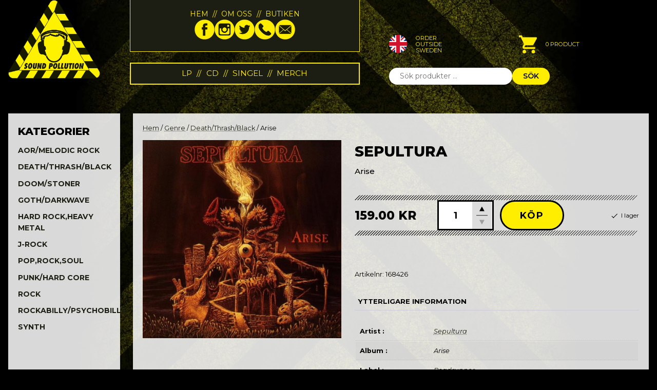

--- FILE ---
content_type: text/html; charset=UTF-8
request_url: https://www.soundpollution.se/produkt/arise/
body_size: 19357
content:
<!doctype html>
<html lang="sv-SE">
<head>
    <meta charset="UTF-8">
	<meta name="viewport" content="width=device-width, initial-scale=1">
    <link rel="preconnect" href="https://fonts.googleapis.com">
    <link rel="preconnect" href="https://fonts.gstatic.com" crossorigin>
    <style id="" media="all">/* cyrillic-ext */
@font-face {
  font-family: 'Montserrat';
  font-style: italic;
  font-weight: 100;
  font-display: swap;
  src: url(/fonts.gstatic.com/s/montserrat/v31/JTUQjIg1_i6t8kCHKm459WxRxC7m0dR9pBOi.woff2) format('woff2');
  unicode-range: U+0460-052F, U+1C80-1C8A, U+20B4, U+2DE0-2DFF, U+A640-A69F, U+FE2E-FE2F;
}
/* cyrillic */
@font-face {
  font-family: 'Montserrat';
  font-style: italic;
  font-weight: 100;
  font-display: swap;
  src: url(/fonts.gstatic.com/s/montserrat/v31/JTUQjIg1_i6t8kCHKm459WxRzS7m0dR9pBOi.woff2) format('woff2');
  unicode-range: U+0301, U+0400-045F, U+0490-0491, U+04B0-04B1, U+2116;
}
/* vietnamese */
@font-face {
  font-family: 'Montserrat';
  font-style: italic;
  font-weight: 100;
  font-display: swap;
  src: url(/fonts.gstatic.com/s/montserrat/v31/JTUQjIg1_i6t8kCHKm459WxRxi7m0dR9pBOi.woff2) format('woff2');
  unicode-range: U+0102-0103, U+0110-0111, U+0128-0129, U+0168-0169, U+01A0-01A1, U+01AF-01B0, U+0300-0301, U+0303-0304, U+0308-0309, U+0323, U+0329, U+1EA0-1EF9, U+20AB;
}
/* latin-ext */
@font-face {
  font-family: 'Montserrat';
  font-style: italic;
  font-weight: 100;
  font-display: swap;
  src: url(/fonts.gstatic.com/s/montserrat/v31/JTUQjIg1_i6t8kCHKm459WxRxy7m0dR9pBOi.woff2) format('woff2');
  unicode-range: U+0100-02BA, U+02BD-02C5, U+02C7-02CC, U+02CE-02D7, U+02DD-02FF, U+0304, U+0308, U+0329, U+1D00-1DBF, U+1E00-1E9F, U+1EF2-1EFF, U+2020, U+20A0-20AB, U+20AD-20C0, U+2113, U+2C60-2C7F, U+A720-A7FF;
}
/* latin */
@font-face {
  font-family: 'Montserrat';
  font-style: italic;
  font-weight: 100;
  font-display: swap;
  src: url(/fonts.gstatic.com/s/montserrat/v31/JTUQjIg1_i6t8kCHKm459WxRyS7m0dR9pA.woff2) format('woff2');
  unicode-range: U+0000-00FF, U+0131, U+0152-0153, U+02BB-02BC, U+02C6, U+02DA, U+02DC, U+0304, U+0308, U+0329, U+2000-206F, U+20AC, U+2122, U+2191, U+2193, U+2212, U+2215, U+FEFF, U+FFFD;
}
/* cyrillic-ext */
@font-face {
  font-family: 'Montserrat';
  font-style: italic;
  font-weight: 200;
  font-display: swap;
  src: url(/fonts.gstatic.com/s/montserrat/v31/JTUQjIg1_i6t8kCHKm459WxRxC7m0dR9pBOi.woff2) format('woff2');
  unicode-range: U+0460-052F, U+1C80-1C8A, U+20B4, U+2DE0-2DFF, U+A640-A69F, U+FE2E-FE2F;
}
/* cyrillic */
@font-face {
  font-family: 'Montserrat';
  font-style: italic;
  font-weight: 200;
  font-display: swap;
  src: url(/fonts.gstatic.com/s/montserrat/v31/JTUQjIg1_i6t8kCHKm459WxRzS7m0dR9pBOi.woff2) format('woff2');
  unicode-range: U+0301, U+0400-045F, U+0490-0491, U+04B0-04B1, U+2116;
}
/* vietnamese */
@font-face {
  font-family: 'Montserrat';
  font-style: italic;
  font-weight: 200;
  font-display: swap;
  src: url(/fonts.gstatic.com/s/montserrat/v31/JTUQjIg1_i6t8kCHKm459WxRxi7m0dR9pBOi.woff2) format('woff2');
  unicode-range: U+0102-0103, U+0110-0111, U+0128-0129, U+0168-0169, U+01A0-01A1, U+01AF-01B0, U+0300-0301, U+0303-0304, U+0308-0309, U+0323, U+0329, U+1EA0-1EF9, U+20AB;
}
/* latin-ext */
@font-face {
  font-family: 'Montserrat';
  font-style: italic;
  font-weight: 200;
  font-display: swap;
  src: url(/fonts.gstatic.com/s/montserrat/v31/JTUQjIg1_i6t8kCHKm459WxRxy7m0dR9pBOi.woff2) format('woff2');
  unicode-range: U+0100-02BA, U+02BD-02C5, U+02C7-02CC, U+02CE-02D7, U+02DD-02FF, U+0304, U+0308, U+0329, U+1D00-1DBF, U+1E00-1E9F, U+1EF2-1EFF, U+2020, U+20A0-20AB, U+20AD-20C0, U+2113, U+2C60-2C7F, U+A720-A7FF;
}
/* latin */
@font-face {
  font-family: 'Montserrat';
  font-style: italic;
  font-weight: 200;
  font-display: swap;
  src: url(/fonts.gstatic.com/s/montserrat/v31/JTUQjIg1_i6t8kCHKm459WxRyS7m0dR9pA.woff2) format('woff2');
  unicode-range: U+0000-00FF, U+0131, U+0152-0153, U+02BB-02BC, U+02C6, U+02DA, U+02DC, U+0304, U+0308, U+0329, U+2000-206F, U+20AC, U+2122, U+2191, U+2193, U+2212, U+2215, U+FEFF, U+FFFD;
}
/* cyrillic-ext */
@font-face {
  font-family: 'Montserrat';
  font-style: italic;
  font-weight: 300;
  font-display: swap;
  src: url(/fonts.gstatic.com/s/montserrat/v31/JTUQjIg1_i6t8kCHKm459WxRxC7m0dR9pBOi.woff2) format('woff2');
  unicode-range: U+0460-052F, U+1C80-1C8A, U+20B4, U+2DE0-2DFF, U+A640-A69F, U+FE2E-FE2F;
}
/* cyrillic */
@font-face {
  font-family: 'Montserrat';
  font-style: italic;
  font-weight: 300;
  font-display: swap;
  src: url(/fonts.gstatic.com/s/montserrat/v31/JTUQjIg1_i6t8kCHKm459WxRzS7m0dR9pBOi.woff2) format('woff2');
  unicode-range: U+0301, U+0400-045F, U+0490-0491, U+04B0-04B1, U+2116;
}
/* vietnamese */
@font-face {
  font-family: 'Montserrat';
  font-style: italic;
  font-weight: 300;
  font-display: swap;
  src: url(/fonts.gstatic.com/s/montserrat/v31/JTUQjIg1_i6t8kCHKm459WxRxi7m0dR9pBOi.woff2) format('woff2');
  unicode-range: U+0102-0103, U+0110-0111, U+0128-0129, U+0168-0169, U+01A0-01A1, U+01AF-01B0, U+0300-0301, U+0303-0304, U+0308-0309, U+0323, U+0329, U+1EA0-1EF9, U+20AB;
}
/* latin-ext */
@font-face {
  font-family: 'Montserrat';
  font-style: italic;
  font-weight: 300;
  font-display: swap;
  src: url(/fonts.gstatic.com/s/montserrat/v31/JTUQjIg1_i6t8kCHKm459WxRxy7m0dR9pBOi.woff2) format('woff2');
  unicode-range: U+0100-02BA, U+02BD-02C5, U+02C7-02CC, U+02CE-02D7, U+02DD-02FF, U+0304, U+0308, U+0329, U+1D00-1DBF, U+1E00-1E9F, U+1EF2-1EFF, U+2020, U+20A0-20AB, U+20AD-20C0, U+2113, U+2C60-2C7F, U+A720-A7FF;
}
/* latin */
@font-face {
  font-family: 'Montserrat';
  font-style: italic;
  font-weight: 300;
  font-display: swap;
  src: url(/fonts.gstatic.com/s/montserrat/v31/JTUQjIg1_i6t8kCHKm459WxRyS7m0dR9pA.woff2) format('woff2');
  unicode-range: U+0000-00FF, U+0131, U+0152-0153, U+02BB-02BC, U+02C6, U+02DA, U+02DC, U+0304, U+0308, U+0329, U+2000-206F, U+20AC, U+2122, U+2191, U+2193, U+2212, U+2215, U+FEFF, U+FFFD;
}
/* cyrillic-ext */
@font-face {
  font-family: 'Montserrat';
  font-style: italic;
  font-weight: 400;
  font-display: swap;
  src: url(/fonts.gstatic.com/s/montserrat/v31/JTUQjIg1_i6t8kCHKm459WxRxC7m0dR9pBOi.woff2) format('woff2');
  unicode-range: U+0460-052F, U+1C80-1C8A, U+20B4, U+2DE0-2DFF, U+A640-A69F, U+FE2E-FE2F;
}
/* cyrillic */
@font-face {
  font-family: 'Montserrat';
  font-style: italic;
  font-weight: 400;
  font-display: swap;
  src: url(/fonts.gstatic.com/s/montserrat/v31/JTUQjIg1_i6t8kCHKm459WxRzS7m0dR9pBOi.woff2) format('woff2');
  unicode-range: U+0301, U+0400-045F, U+0490-0491, U+04B0-04B1, U+2116;
}
/* vietnamese */
@font-face {
  font-family: 'Montserrat';
  font-style: italic;
  font-weight: 400;
  font-display: swap;
  src: url(/fonts.gstatic.com/s/montserrat/v31/JTUQjIg1_i6t8kCHKm459WxRxi7m0dR9pBOi.woff2) format('woff2');
  unicode-range: U+0102-0103, U+0110-0111, U+0128-0129, U+0168-0169, U+01A0-01A1, U+01AF-01B0, U+0300-0301, U+0303-0304, U+0308-0309, U+0323, U+0329, U+1EA0-1EF9, U+20AB;
}
/* latin-ext */
@font-face {
  font-family: 'Montserrat';
  font-style: italic;
  font-weight: 400;
  font-display: swap;
  src: url(/fonts.gstatic.com/s/montserrat/v31/JTUQjIg1_i6t8kCHKm459WxRxy7m0dR9pBOi.woff2) format('woff2');
  unicode-range: U+0100-02BA, U+02BD-02C5, U+02C7-02CC, U+02CE-02D7, U+02DD-02FF, U+0304, U+0308, U+0329, U+1D00-1DBF, U+1E00-1E9F, U+1EF2-1EFF, U+2020, U+20A0-20AB, U+20AD-20C0, U+2113, U+2C60-2C7F, U+A720-A7FF;
}
/* latin */
@font-face {
  font-family: 'Montserrat';
  font-style: italic;
  font-weight: 400;
  font-display: swap;
  src: url(/fonts.gstatic.com/s/montserrat/v31/JTUQjIg1_i6t8kCHKm459WxRyS7m0dR9pA.woff2) format('woff2');
  unicode-range: U+0000-00FF, U+0131, U+0152-0153, U+02BB-02BC, U+02C6, U+02DA, U+02DC, U+0304, U+0308, U+0329, U+2000-206F, U+20AC, U+2122, U+2191, U+2193, U+2212, U+2215, U+FEFF, U+FFFD;
}
/* cyrillic-ext */
@font-face {
  font-family: 'Montserrat';
  font-style: italic;
  font-weight: 500;
  font-display: swap;
  src: url(/fonts.gstatic.com/s/montserrat/v31/JTUQjIg1_i6t8kCHKm459WxRxC7m0dR9pBOi.woff2) format('woff2');
  unicode-range: U+0460-052F, U+1C80-1C8A, U+20B4, U+2DE0-2DFF, U+A640-A69F, U+FE2E-FE2F;
}
/* cyrillic */
@font-face {
  font-family: 'Montserrat';
  font-style: italic;
  font-weight: 500;
  font-display: swap;
  src: url(/fonts.gstatic.com/s/montserrat/v31/JTUQjIg1_i6t8kCHKm459WxRzS7m0dR9pBOi.woff2) format('woff2');
  unicode-range: U+0301, U+0400-045F, U+0490-0491, U+04B0-04B1, U+2116;
}
/* vietnamese */
@font-face {
  font-family: 'Montserrat';
  font-style: italic;
  font-weight: 500;
  font-display: swap;
  src: url(/fonts.gstatic.com/s/montserrat/v31/JTUQjIg1_i6t8kCHKm459WxRxi7m0dR9pBOi.woff2) format('woff2');
  unicode-range: U+0102-0103, U+0110-0111, U+0128-0129, U+0168-0169, U+01A0-01A1, U+01AF-01B0, U+0300-0301, U+0303-0304, U+0308-0309, U+0323, U+0329, U+1EA0-1EF9, U+20AB;
}
/* latin-ext */
@font-face {
  font-family: 'Montserrat';
  font-style: italic;
  font-weight: 500;
  font-display: swap;
  src: url(/fonts.gstatic.com/s/montserrat/v31/JTUQjIg1_i6t8kCHKm459WxRxy7m0dR9pBOi.woff2) format('woff2');
  unicode-range: U+0100-02BA, U+02BD-02C5, U+02C7-02CC, U+02CE-02D7, U+02DD-02FF, U+0304, U+0308, U+0329, U+1D00-1DBF, U+1E00-1E9F, U+1EF2-1EFF, U+2020, U+20A0-20AB, U+20AD-20C0, U+2113, U+2C60-2C7F, U+A720-A7FF;
}
/* latin */
@font-face {
  font-family: 'Montserrat';
  font-style: italic;
  font-weight: 500;
  font-display: swap;
  src: url(/fonts.gstatic.com/s/montserrat/v31/JTUQjIg1_i6t8kCHKm459WxRyS7m0dR9pA.woff2) format('woff2');
  unicode-range: U+0000-00FF, U+0131, U+0152-0153, U+02BB-02BC, U+02C6, U+02DA, U+02DC, U+0304, U+0308, U+0329, U+2000-206F, U+20AC, U+2122, U+2191, U+2193, U+2212, U+2215, U+FEFF, U+FFFD;
}
/* cyrillic-ext */
@font-face {
  font-family: 'Montserrat';
  font-style: italic;
  font-weight: 600;
  font-display: swap;
  src: url(/fonts.gstatic.com/s/montserrat/v31/JTUQjIg1_i6t8kCHKm459WxRxC7m0dR9pBOi.woff2) format('woff2');
  unicode-range: U+0460-052F, U+1C80-1C8A, U+20B4, U+2DE0-2DFF, U+A640-A69F, U+FE2E-FE2F;
}
/* cyrillic */
@font-face {
  font-family: 'Montserrat';
  font-style: italic;
  font-weight: 600;
  font-display: swap;
  src: url(/fonts.gstatic.com/s/montserrat/v31/JTUQjIg1_i6t8kCHKm459WxRzS7m0dR9pBOi.woff2) format('woff2');
  unicode-range: U+0301, U+0400-045F, U+0490-0491, U+04B0-04B1, U+2116;
}
/* vietnamese */
@font-face {
  font-family: 'Montserrat';
  font-style: italic;
  font-weight: 600;
  font-display: swap;
  src: url(/fonts.gstatic.com/s/montserrat/v31/JTUQjIg1_i6t8kCHKm459WxRxi7m0dR9pBOi.woff2) format('woff2');
  unicode-range: U+0102-0103, U+0110-0111, U+0128-0129, U+0168-0169, U+01A0-01A1, U+01AF-01B0, U+0300-0301, U+0303-0304, U+0308-0309, U+0323, U+0329, U+1EA0-1EF9, U+20AB;
}
/* latin-ext */
@font-face {
  font-family: 'Montserrat';
  font-style: italic;
  font-weight: 600;
  font-display: swap;
  src: url(/fonts.gstatic.com/s/montserrat/v31/JTUQjIg1_i6t8kCHKm459WxRxy7m0dR9pBOi.woff2) format('woff2');
  unicode-range: U+0100-02BA, U+02BD-02C5, U+02C7-02CC, U+02CE-02D7, U+02DD-02FF, U+0304, U+0308, U+0329, U+1D00-1DBF, U+1E00-1E9F, U+1EF2-1EFF, U+2020, U+20A0-20AB, U+20AD-20C0, U+2113, U+2C60-2C7F, U+A720-A7FF;
}
/* latin */
@font-face {
  font-family: 'Montserrat';
  font-style: italic;
  font-weight: 600;
  font-display: swap;
  src: url(/fonts.gstatic.com/s/montserrat/v31/JTUQjIg1_i6t8kCHKm459WxRyS7m0dR9pA.woff2) format('woff2');
  unicode-range: U+0000-00FF, U+0131, U+0152-0153, U+02BB-02BC, U+02C6, U+02DA, U+02DC, U+0304, U+0308, U+0329, U+2000-206F, U+20AC, U+2122, U+2191, U+2193, U+2212, U+2215, U+FEFF, U+FFFD;
}
/* cyrillic-ext */
@font-face {
  font-family: 'Montserrat';
  font-style: italic;
  font-weight: 700;
  font-display: swap;
  src: url(/fonts.gstatic.com/s/montserrat/v31/JTUQjIg1_i6t8kCHKm459WxRxC7m0dR9pBOi.woff2) format('woff2');
  unicode-range: U+0460-052F, U+1C80-1C8A, U+20B4, U+2DE0-2DFF, U+A640-A69F, U+FE2E-FE2F;
}
/* cyrillic */
@font-face {
  font-family: 'Montserrat';
  font-style: italic;
  font-weight: 700;
  font-display: swap;
  src: url(/fonts.gstatic.com/s/montserrat/v31/JTUQjIg1_i6t8kCHKm459WxRzS7m0dR9pBOi.woff2) format('woff2');
  unicode-range: U+0301, U+0400-045F, U+0490-0491, U+04B0-04B1, U+2116;
}
/* vietnamese */
@font-face {
  font-family: 'Montserrat';
  font-style: italic;
  font-weight: 700;
  font-display: swap;
  src: url(/fonts.gstatic.com/s/montserrat/v31/JTUQjIg1_i6t8kCHKm459WxRxi7m0dR9pBOi.woff2) format('woff2');
  unicode-range: U+0102-0103, U+0110-0111, U+0128-0129, U+0168-0169, U+01A0-01A1, U+01AF-01B0, U+0300-0301, U+0303-0304, U+0308-0309, U+0323, U+0329, U+1EA0-1EF9, U+20AB;
}
/* latin-ext */
@font-face {
  font-family: 'Montserrat';
  font-style: italic;
  font-weight: 700;
  font-display: swap;
  src: url(/fonts.gstatic.com/s/montserrat/v31/JTUQjIg1_i6t8kCHKm459WxRxy7m0dR9pBOi.woff2) format('woff2');
  unicode-range: U+0100-02BA, U+02BD-02C5, U+02C7-02CC, U+02CE-02D7, U+02DD-02FF, U+0304, U+0308, U+0329, U+1D00-1DBF, U+1E00-1E9F, U+1EF2-1EFF, U+2020, U+20A0-20AB, U+20AD-20C0, U+2113, U+2C60-2C7F, U+A720-A7FF;
}
/* latin */
@font-face {
  font-family: 'Montserrat';
  font-style: italic;
  font-weight: 700;
  font-display: swap;
  src: url(/fonts.gstatic.com/s/montserrat/v31/JTUQjIg1_i6t8kCHKm459WxRyS7m0dR9pA.woff2) format('woff2');
  unicode-range: U+0000-00FF, U+0131, U+0152-0153, U+02BB-02BC, U+02C6, U+02DA, U+02DC, U+0304, U+0308, U+0329, U+2000-206F, U+20AC, U+2122, U+2191, U+2193, U+2212, U+2215, U+FEFF, U+FFFD;
}
/* cyrillic-ext */
@font-face {
  font-family: 'Montserrat';
  font-style: italic;
  font-weight: 800;
  font-display: swap;
  src: url(/fonts.gstatic.com/s/montserrat/v31/JTUQjIg1_i6t8kCHKm459WxRxC7m0dR9pBOi.woff2) format('woff2');
  unicode-range: U+0460-052F, U+1C80-1C8A, U+20B4, U+2DE0-2DFF, U+A640-A69F, U+FE2E-FE2F;
}
/* cyrillic */
@font-face {
  font-family: 'Montserrat';
  font-style: italic;
  font-weight: 800;
  font-display: swap;
  src: url(/fonts.gstatic.com/s/montserrat/v31/JTUQjIg1_i6t8kCHKm459WxRzS7m0dR9pBOi.woff2) format('woff2');
  unicode-range: U+0301, U+0400-045F, U+0490-0491, U+04B0-04B1, U+2116;
}
/* vietnamese */
@font-face {
  font-family: 'Montserrat';
  font-style: italic;
  font-weight: 800;
  font-display: swap;
  src: url(/fonts.gstatic.com/s/montserrat/v31/JTUQjIg1_i6t8kCHKm459WxRxi7m0dR9pBOi.woff2) format('woff2');
  unicode-range: U+0102-0103, U+0110-0111, U+0128-0129, U+0168-0169, U+01A0-01A1, U+01AF-01B0, U+0300-0301, U+0303-0304, U+0308-0309, U+0323, U+0329, U+1EA0-1EF9, U+20AB;
}
/* latin-ext */
@font-face {
  font-family: 'Montserrat';
  font-style: italic;
  font-weight: 800;
  font-display: swap;
  src: url(/fonts.gstatic.com/s/montserrat/v31/JTUQjIg1_i6t8kCHKm459WxRxy7m0dR9pBOi.woff2) format('woff2');
  unicode-range: U+0100-02BA, U+02BD-02C5, U+02C7-02CC, U+02CE-02D7, U+02DD-02FF, U+0304, U+0308, U+0329, U+1D00-1DBF, U+1E00-1E9F, U+1EF2-1EFF, U+2020, U+20A0-20AB, U+20AD-20C0, U+2113, U+2C60-2C7F, U+A720-A7FF;
}
/* latin */
@font-face {
  font-family: 'Montserrat';
  font-style: italic;
  font-weight: 800;
  font-display: swap;
  src: url(/fonts.gstatic.com/s/montserrat/v31/JTUQjIg1_i6t8kCHKm459WxRyS7m0dR9pA.woff2) format('woff2');
  unicode-range: U+0000-00FF, U+0131, U+0152-0153, U+02BB-02BC, U+02C6, U+02DA, U+02DC, U+0304, U+0308, U+0329, U+2000-206F, U+20AC, U+2122, U+2191, U+2193, U+2212, U+2215, U+FEFF, U+FFFD;
}
/* cyrillic-ext */
@font-face {
  font-family: 'Montserrat';
  font-style: italic;
  font-weight: 900;
  font-display: swap;
  src: url(/fonts.gstatic.com/s/montserrat/v31/JTUQjIg1_i6t8kCHKm459WxRxC7m0dR9pBOi.woff2) format('woff2');
  unicode-range: U+0460-052F, U+1C80-1C8A, U+20B4, U+2DE0-2DFF, U+A640-A69F, U+FE2E-FE2F;
}
/* cyrillic */
@font-face {
  font-family: 'Montserrat';
  font-style: italic;
  font-weight: 900;
  font-display: swap;
  src: url(/fonts.gstatic.com/s/montserrat/v31/JTUQjIg1_i6t8kCHKm459WxRzS7m0dR9pBOi.woff2) format('woff2');
  unicode-range: U+0301, U+0400-045F, U+0490-0491, U+04B0-04B1, U+2116;
}
/* vietnamese */
@font-face {
  font-family: 'Montserrat';
  font-style: italic;
  font-weight: 900;
  font-display: swap;
  src: url(/fonts.gstatic.com/s/montserrat/v31/JTUQjIg1_i6t8kCHKm459WxRxi7m0dR9pBOi.woff2) format('woff2');
  unicode-range: U+0102-0103, U+0110-0111, U+0128-0129, U+0168-0169, U+01A0-01A1, U+01AF-01B0, U+0300-0301, U+0303-0304, U+0308-0309, U+0323, U+0329, U+1EA0-1EF9, U+20AB;
}
/* latin-ext */
@font-face {
  font-family: 'Montserrat';
  font-style: italic;
  font-weight: 900;
  font-display: swap;
  src: url(/fonts.gstatic.com/s/montserrat/v31/JTUQjIg1_i6t8kCHKm459WxRxy7m0dR9pBOi.woff2) format('woff2');
  unicode-range: U+0100-02BA, U+02BD-02C5, U+02C7-02CC, U+02CE-02D7, U+02DD-02FF, U+0304, U+0308, U+0329, U+1D00-1DBF, U+1E00-1E9F, U+1EF2-1EFF, U+2020, U+20A0-20AB, U+20AD-20C0, U+2113, U+2C60-2C7F, U+A720-A7FF;
}
/* latin */
@font-face {
  font-family: 'Montserrat';
  font-style: italic;
  font-weight: 900;
  font-display: swap;
  src: url(/fonts.gstatic.com/s/montserrat/v31/JTUQjIg1_i6t8kCHKm459WxRyS7m0dR9pA.woff2) format('woff2');
  unicode-range: U+0000-00FF, U+0131, U+0152-0153, U+02BB-02BC, U+02C6, U+02DA, U+02DC, U+0304, U+0308, U+0329, U+2000-206F, U+20AC, U+2122, U+2191, U+2193, U+2212, U+2215, U+FEFF, U+FFFD;
}
/* cyrillic-ext */
@font-face {
  font-family: 'Montserrat';
  font-style: normal;
  font-weight: 100;
  font-display: swap;
  src: url(/fonts.gstatic.com/s/montserrat/v31/JTUSjIg1_i6t8kCHKm459WRhyyTh89ZNpQ.woff2) format('woff2');
  unicode-range: U+0460-052F, U+1C80-1C8A, U+20B4, U+2DE0-2DFF, U+A640-A69F, U+FE2E-FE2F;
}
/* cyrillic */
@font-face {
  font-family: 'Montserrat';
  font-style: normal;
  font-weight: 100;
  font-display: swap;
  src: url(/fonts.gstatic.com/s/montserrat/v31/JTUSjIg1_i6t8kCHKm459W1hyyTh89ZNpQ.woff2) format('woff2');
  unicode-range: U+0301, U+0400-045F, U+0490-0491, U+04B0-04B1, U+2116;
}
/* vietnamese */
@font-face {
  font-family: 'Montserrat';
  font-style: normal;
  font-weight: 100;
  font-display: swap;
  src: url(/fonts.gstatic.com/s/montserrat/v31/JTUSjIg1_i6t8kCHKm459WZhyyTh89ZNpQ.woff2) format('woff2');
  unicode-range: U+0102-0103, U+0110-0111, U+0128-0129, U+0168-0169, U+01A0-01A1, U+01AF-01B0, U+0300-0301, U+0303-0304, U+0308-0309, U+0323, U+0329, U+1EA0-1EF9, U+20AB;
}
/* latin-ext */
@font-face {
  font-family: 'Montserrat';
  font-style: normal;
  font-weight: 100;
  font-display: swap;
  src: url(/fonts.gstatic.com/s/montserrat/v31/JTUSjIg1_i6t8kCHKm459WdhyyTh89ZNpQ.woff2) format('woff2');
  unicode-range: U+0100-02BA, U+02BD-02C5, U+02C7-02CC, U+02CE-02D7, U+02DD-02FF, U+0304, U+0308, U+0329, U+1D00-1DBF, U+1E00-1E9F, U+1EF2-1EFF, U+2020, U+20A0-20AB, U+20AD-20C0, U+2113, U+2C60-2C7F, U+A720-A7FF;
}
/* latin */
@font-face {
  font-family: 'Montserrat';
  font-style: normal;
  font-weight: 100;
  font-display: swap;
  src: url(/fonts.gstatic.com/s/montserrat/v31/JTUSjIg1_i6t8kCHKm459WlhyyTh89Y.woff2) format('woff2');
  unicode-range: U+0000-00FF, U+0131, U+0152-0153, U+02BB-02BC, U+02C6, U+02DA, U+02DC, U+0304, U+0308, U+0329, U+2000-206F, U+20AC, U+2122, U+2191, U+2193, U+2212, U+2215, U+FEFF, U+FFFD;
}
/* cyrillic-ext */
@font-face {
  font-family: 'Montserrat';
  font-style: normal;
  font-weight: 200;
  font-display: swap;
  src: url(/fonts.gstatic.com/s/montserrat/v31/JTUSjIg1_i6t8kCHKm459WRhyyTh89ZNpQ.woff2) format('woff2');
  unicode-range: U+0460-052F, U+1C80-1C8A, U+20B4, U+2DE0-2DFF, U+A640-A69F, U+FE2E-FE2F;
}
/* cyrillic */
@font-face {
  font-family: 'Montserrat';
  font-style: normal;
  font-weight: 200;
  font-display: swap;
  src: url(/fonts.gstatic.com/s/montserrat/v31/JTUSjIg1_i6t8kCHKm459W1hyyTh89ZNpQ.woff2) format('woff2');
  unicode-range: U+0301, U+0400-045F, U+0490-0491, U+04B0-04B1, U+2116;
}
/* vietnamese */
@font-face {
  font-family: 'Montserrat';
  font-style: normal;
  font-weight: 200;
  font-display: swap;
  src: url(/fonts.gstatic.com/s/montserrat/v31/JTUSjIg1_i6t8kCHKm459WZhyyTh89ZNpQ.woff2) format('woff2');
  unicode-range: U+0102-0103, U+0110-0111, U+0128-0129, U+0168-0169, U+01A0-01A1, U+01AF-01B0, U+0300-0301, U+0303-0304, U+0308-0309, U+0323, U+0329, U+1EA0-1EF9, U+20AB;
}
/* latin-ext */
@font-face {
  font-family: 'Montserrat';
  font-style: normal;
  font-weight: 200;
  font-display: swap;
  src: url(/fonts.gstatic.com/s/montserrat/v31/JTUSjIg1_i6t8kCHKm459WdhyyTh89ZNpQ.woff2) format('woff2');
  unicode-range: U+0100-02BA, U+02BD-02C5, U+02C7-02CC, U+02CE-02D7, U+02DD-02FF, U+0304, U+0308, U+0329, U+1D00-1DBF, U+1E00-1E9F, U+1EF2-1EFF, U+2020, U+20A0-20AB, U+20AD-20C0, U+2113, U+2C60-2C7F, U+A720-A7FF;
}
/* latin */
@font-face {
  font-family: 'Montserrat';
  font-style: normal;
  font-weight: 200;
  font-display: swap;
  src: url(/fonts.gstatic.com/s/montserrat/v31/JTUSjIg1_i6t8kCHKm459WlhyyTh89Y.woff2) format('woff2');
  unicode-range: U+0000-00FF, U+0131, U+0152-0153, U+02BB-02BC, U+02C6, U+02DA, U+02DC, U+0304, U+0308, U+0329, U+2000-206F, U+20AC, U+2122, U+2191, U+2193, U+2212, U+2215, U+FEFF, U+FFFD;
}
/* cyrillic-ext */
@font-face {
  font-family: 'Montserrat';
  font-style: normal;
  font-weight: 300;
  font-display: swap;
  src: url(/fonts.gstatic.com/s/montserrat/v31/JTUSjIg1_i6t8kCHKm459WRhyyTh89ZNpQ.woff2) format('woff2');
  unicode-range: U+0460-052F, U+1C80-1C8A, U+20B4, U+2DE0-2DFF, U+A640-A69F, U+FE2E-FE2F;
}
/* cyrillic */
@font-face {
  font-family: 'Montserrat';
  font-style: normal;
  font-weight: 300;
  font-display: swap;
  src: url(/fonts.gstatic.com/s/montserrat/v31/JTUSjIg1_i6t8kCHKm459W1hyyTh89ZNpQ.woff2) format('woff2');
  unicode-range: U+0301, U+0400-045F, U+0490-0491, U+04B0-04B1, U+2116;
}
/* vietnamese */
@font-face {
  font-family: 'Montserrat';
  font-style: normal;
  font-weight: 300;
  font-display: swap;
  src: url(/fonts.gstatic.com/s/montserrat/v31/JTUSjIg1_i6t8kCHKm459WZhyyTh89ZNpQ.woff2) format('woff2');
  unicode-range: U+0102-0103, U+0110-0111, U+0128-0129, U+0168-0169, U+01A0-01A1, U+01AF-01B0, U+0300-0301, U+0303-0304, U+0308-0309, U+0323, U+0329, U+1EA0-1EF9, U+20AB;
}
/* latin-ext */
@font-face {
  font-family: 'Montserrat';
  font-style: normal;
  font-weight: 300;
  font-display: swap;
  src: url(/fonts.gstatic.com/s/montserrat/v31/JTUSjIg1_i6t8kCHKm459WdhyyTh89ZNpQ.woff2) format('woff2');
  unicode-range: U+0100-02BA, U+02BD-02C5, U+02C7-02CC, U+02CE-02D7, U+02DD-02FF, U+0304, U+0308, U+0329, U+1D00-1DBF, U+1E00-1E9F, U+1EF2-1EFF, U+2020, U+20A0-20AB, U+20AD-20C0, U+2113, U+2C60-2C7F, U+A720-A7FF;
}
/* latin */
@font-face {
  font-family: 'Montserrat';
  font-style: normal;
  font-weight: 300;
  font-display: swap;
  src: url(/fonts.gstatic.com/s/montserrat/v31/JTUSjIg1_i6t8kCHKm459WlhyyTh89Y.woff2) format('woff2');
  unicode-range: U+0000-00FF, U+0131, U+0152-0153, U+02BB-02BC, U+02C6, U+02DA, U+02DC, U+0304, U+0308, U+0329, U+2000-206F, U+20AC, U+2122, U+2191, U+2193, U+2212, U+2215, U+FEFF, U+FFFD;
}
/* cyrillic-ext */
@font-face {
  font-family: 'Montserrat';
  font-style: normal;
  font-weight: 400;
  font-display: swap;
  src: url(/fonts.gstatic.com/s/montserrat/v31/JTUSjIg1_i6t8kCHKm459WRhyyTh89ZNpQ.woff2) format('woff2');
  unicode-range: U+0460-052F, U+1C80-1C8A, U+20B4, U+2DE0-2DFF, U+A640-A69F, U+FE2E-FE2F;
}
/* cyrillic */
@font-face {
  font-family: 'Montserrat';
  font-style: normal;
  font-weight: 400;
  font-display: swap;
  src: url(/fonts.gstatic.com/s/montserrat/v31/JTUSjIg1_i6t8kCHKm459W1hyyTh89ZNpQ.woff2) format('woff2');
  unicode-range: U+0301, U+0400-045F, U+0490-0491, U+04B0-04B1, U+2116;
}
/* vietnamese */
@font-face {
  font-family: 'Montserrat';
  font-style: normal;
  font-weight: 400;
  font-display: swap;
  src: url(/fonts.gstatic.com/s/montserrat/v31/JTUSjIg1_i6t8kCHKm459WZhyyTh89ZNpQ.woff2) format('woff2');
  unicode-range: U+0102-0103, U+0110-0111, U+0128-0129, U+0168-0169, U+01A0-01A1, U+01AF-01B0, U+0300-0301, U+0303-0304, U+0308-0309, U+0323, U+0329, U+1EA0-1EF9, U+20AB;
}
/* latin-ext */
@font-face {
  font-family: 'Montserrat';
  font-style: normal;
  font-weight: 400;
  font-display: swap;
  src: url(/fonts.gstatic.com/s/montserrat/v31/JTUSjIg1_i6t8kCHKm459WdhyyTh89ZNpQ.woff2) format('woff2');
  unicode-range: U+0100-02BA, U+02BD-02C5, U+02C7-02CC, U+02CE-02D7, U+02DD-02FF, U+0304, U+0308, U+0329, U+1D00-1DBF, U+1E00-1E9F, U+1EF2-1EFF, U+2020, U+20A0-20AB, U+20AD-20C0, U+2113, U+2C60-2C7F, U+A720-A7FF;
}
/* latin */
@font-face {
  font-family: 'Montserrat';
  font-style: normal;
  font-weight: 400;
  font-display: swap;
  src: url(/fonts.gstatic.com/s/montserrat/v31/JTUSjIg1_i6t8kCHKm459WlhyyTh89Y.woff2) format('woff2');
  unicode-range: U+0000-00FF, U+0131, U+0152-0153, U+02BB-02BC, U+02C6, U+02DA, U+02DC, U+0304, U+0308, U+0329, U+2000-206F, U+20AC, U+2122, U+2191, U+2193, U+2212, U+2215, U+FEFF, U+FFFD;
}
/* cyrillic-ext */
@font-face {
  font-family: 'Montserrat';
  font-style: normal;
  font-weight: 500;
  font-display: swap;
  src: url(/fonts.gstatic.com/s/montserrat/v31/JTUSjIg1_i6t8kCHKm459WRhyyTh89ZNpQ.woff2) format('woff2');
  unicode-range: U+0460-052F, U+1C80-1C8A, U+20B4, U+2DE0-2DFF, U+A640-A69F, U+FE2E-FE2F;
}
/* cyrillic */
@font-face {
  font-family: 'Montserrat';
  font-style: normal;
  font-weight: 500;
  font-display: swap;
  src: url(/fonts.gstatic.com/s/montserrat/v31/JTUSjIg1_i6t8kCHKm459W1hyyTh89ZNpQ.woff2) format('woff2');
  unicode-range: U+0301, U+0400-045F, U+0490-0491, U+04B0-04B1, U+2116;
}
/* vietnamese */
@font-face {
  font-family: 'Montserrat';
  font-style: normal;
  font-weight: 500;
  font-display: swap;
  src: url(/fonts.gstatic.com/s/montserrat/v31/JTUSjIg1_i6t8kCHKm459WZhyyTh89ZNpQ.woff2) format('woff2');
  unicode-range: U+0102-0103, U+0110-0111, U+0128-0129, U+0168-0169, U+01A0-01A1, U+01AF-01B0, U+0300-0301, U+0303-0304, U+0308-0309, U+0323, U+0329, U+1EA0-1EF9, U+20AB;
}
/* latin-ext */
@font-face {
  font-family: 'Montserrat';
  font-style: normal;
  font-weight: 500;
  font-display: swap;
  src: url(/fonts.gstatic.com/s/montserrat/v31/JTUSjIg1_i6t8kCHKm459WdhyyTh89ZNpQ.woff2) format('woff2');
  unicode-range: U+0100-02BA, U+02BD-02C5, U+02C7-02CC, U+02CE-02D7, U+02DD-02FF, U+0304, U+0308, U+0329, U+1D00-1DBF, U+1E00-1E9F, U+1EF2-1EFF, U+2020, U+20A0-20AB, U+20AD-20C0, U+2113, U+2C60-2C7F, U+A720-A7FF;
}
/* latin */
@font-face {
  font-family: 'Montserrat';
  font-style: normal;
  font-weight: 500;
  font-display: swap;
  src: url(/fonts.gstatic.com/s/montserrat/v31/JTUSjIg1_i6t8kCHKm459WlhyyTh89Y.woff2) format('woff2');
  unicode-range: U+0000-00FF, U+0131, U+0152-0153, U+02BB-02BC, U+02C6, U+02DA, U+02DC, U+0304, U+0308, U+0329, U+2000-206F, U+20AC, U+2122, U+2191, U+2193, U+2212, U+2215, U+FEFF, U+FFFD;
}
/* cyrillic-ext */
@font-face {
  font-family: 'Montserrat';
  font-style: normal;
  font-weight: 600;
  font-display: swap;
  src: url(/fonts.gstatic.com/s/montserrat/v31/JTUSjIg1_i6t8kCHKm459WRhyyTh89ZNpQ.woff2) format('woff2');
  unicode-range: U+0460-052F, U+1C80-1C8A, U+20B4, U+2DE0-2DFF, U+A640-A69F, U+FE2E-FE2F;
}
/* cyrillic */
@font-face {
  font-family: 'Montserrat';
  font-style: normal;
  font-weight: 600;
  font-display: swap;
  src: url(/fonts.gstatic.com/s/montserrat/v31/JTUSjIg1_i6t8kCHKm459W1hyyTh89ZNpQ.woff2) format('woff2');
  unicode-range: U+0301, U+0400-045F, U+0490-0491, U+04B0-04B1, U+2116;
}
/* vietnamese */
@font-face {
  font-family: 'Montserrat';
  font-style: normal;
  font-weight: 600;
  font-display: swap;
  src: url(/fonts.gstatic.com/s/montserrat/v31/JTUSjIg1_i6t8kCHKm459WZhyyTh89ZNpQ.woff2) format('woff2');
  unicode-range: U+0102-0103, U+0110-0111, U+0128-0129, U+0168-0169, U+01A0-01A1, U+01AF-01B0, U+0300-0301, U+0303-0304, U+0308-0309, U+0323, U+0329, U+1EA0-1EF9, U+20AB;
}
/* latin-ext */
@font-face {
  font-family: 'Montserrat';
  font-style: normal;
  font-weight: 600;
  font-display: swap;
  src: url(/fonts.gstatic.com/s/montserrat/v31/JTUSjIg1_i6t8kCHKm459WdhyyTh89ZNpQ.woff2) format('woff2');
  unicode-range: U+0100-02BA, U+02BD-02C5, U+02C7-02CC, U+02CE-02D7, U+02DD-02FF, U+0304, U+0308, U+0329, U+1D00-1DBF, U+1E00-1E9F, U+1EF2-1EFF, U+2020, U+20A0-20AB, U+20AD-20C0, U+2113, U+2C60-2C7F, U+A720-A7FF;
}
/* latin */
@font-face {
  font-family: 'Montserrat';
  font-style: normal;
  font-weight: 600;
  font-display: swap;
  src: url(/fonts.gstatic.com/s/montserrat/v31/JTUSjIg1_i6t8kCHKm459WlhyyTh89Y.woff2) format('woff2');
  unicode-range: U+0000-00FF, U+0131, U+0152-0153, U+02BB-02BC, U+02C6, U+02DA, U+02DC, U+0304, U+0308, U+0329, U+2000-206F, U+20AC, U+2122, U+2191, U+2193, U+2212, U+2215, U+FEFF, U+FFFD;
}
/* cyrillic-ext */
@font-face {
  font-family: 'Montserrat';
  font-style: normal;
  font-weight: 700;
  font-display: swap;
  src: url(/fonts.gstatic.com/s/montserrat/v31/JTUSjIg1_i6t8kCHKm459WRhyyTh89ZNpQ.woff2) format('woff2');
  unicode-range: U+0460-052F, U+1C80-1C8A, U+20B4, U+2DE0-2DFF, U+A640-A69F, U+FE2E-FE2F;
}
/* cyrillic */
@font-face {
  font-family: 'Montserrat';
  font-style: normal;
  font-weight: 700;
  font-display: swap;
  src: url(/fonts.gstatic.com/s/montserrat/v31/JTUSjIg1_i6t8kCHKm459W1hyyTh89ZNpQ.woff2) format('woff2');
  unicode-range: U+0301, U+0400-045F, U+0490-0491, U+04B0-04B1, U+2116;
}
/* vietnamese */
@font-face {
  font-family: 'Montserrat';
  font-style: normal;
  font-weight: 700;
  font-display: swap;
  src: url(/fonts.gstatic.com/s/montserrat/v31/JTUSjIg1_i6t8kCHKm459WZhyyTh89ZNpQ.woff2) format('woff2');
  unicode-range: U+0102-0103, U+0110-0111, U+0128-0129, U+0168-0169, U+01A0-01A1, U+01AF-01B0, U+0300-0301, U+0303-0304, U+0308-0309, U+0323, U+0329, U+1EA0-1EF9, U+20AB;
}
/* latin-ext */
@font-face {
  font-family: 'Montserrat';
  font-style: normal;
  font-weight: 700;
  font-display: swap;
  src: url(/fonts.gstatic.com/s/montserrat/v31/JTUSjIg1_i6t8kCHKm459WdhyyTh89ZNpQ.woff2) format('woff2');
  unicode-range: U+0100-02BA, U+02BD-02C5, U+02C7-02CC, U+02CE-02D7, U+02DD-02FF, U+0304, U+0308, U+0329, U+1D00-1DBF, U+1E00-1E9F, U+1EF2-1EFF, U+2020, U+20A0-20AB, U+20AD-20C0, U+2113, U+2C60-2C7F, U+A720-A7FF;
}
/* latin */
@font-face {
  font-family: 'Montserrat';
  font-style: normal;
  font-weight: 700;
  font-display: swap;
  src: url(/fonts.gstatic.com/s/montserrat/v31/JTUSjIg1_i6t8kCHKm459WlhyyTh89Y.woff2) format('woff2');
  unicode-range: U+0000-00FF, U+0131, U+0152-0153, U+02BB-02BC, U+02C6, U+02DA, U+02DC, U+0304, U+0308, U+0329, U+2000-206F, U+20AC, U+2122, U+2191, U+2193, U+2212, U+2215, U+FEFF, U+FFFD;
}
/* cyrillic-ext */
@font-face {
  font-family: 'Montserrat';
  font-style: normal;
  font-weight: 800;
  font-display: swap;
  src: url(/fonts.gstatic.com/s/montserrat/v31/JTUSjIg1_i6t8kCHKm459WRhyyTh89ZNpQ.woff2) format('woff2');
  unicode-range: U+0460-052F, U+1C80-1C8A, U+20B4, U+2DE0-2DFF, U+A640-A69F, U+FE2E-FE2F;
}
/* cyrillic */
@font-face {
  font-family: 'Montserrat';
  font-style: normal;
  font-weight: 800;
  font-display: swap;
  src: url(/fonts.gstatic.com/s/montserrat/v31/JTUSjIg1_i6t8kCHKm459W1hyyTh89ZNpQ.woff2) format('woff2');
  unicode-range: U+0301, U+0400-045F, U+0490-0491, U+04B0-04B1, U+2116;
}
/* vietnamese */
@font-face {
  font-family: 'Montserrat';
  font-style: normal;
  font-weight: 800;
  font-display: swap;
  src: url(/fonts.gstatic.com/s/montserrat/v31/JTUSjIg1_i6t8kCHKm459WZhyyTh89ZNpQ.woff2) format('woff2');
  unicode-range: U+0102-0103, U+0110-0111, U+0128-0129, U+0168-0169, U+01A0-01A1, U+01AF-01B0, U+0300-0301, U+0303-0304, U+0308-0309, U+0323, U+0329, U+1EA0-1EF9, U+20AB;
}
/* latin-ext */
@font-face {
  font-family: 'Montserrat';
  font-style: normal;
  font-weight: 800;
  font-display: swap;
  src: url(/fonts.gstatic.com/s/montserrat/v31/JTUSjIg1_i6t8kCHKm459WdhyyTh89ZNpQ.woff2) format('woff2');
  unicode-range: U+0100-02BA, U+02BD-02C5, U+02C7-02CC, U+02CE-02D7, U+02DD-02FF, U+0304, U+0308, U+0329, U+1D00-1DBF, U+1E00-1E9F, U+1EF2-1EFF, U+2020, U+20A0-20AB, U+20AD-20C0, U+2113, U+2C60-2C7F, U+A720-A7FF;
}
/* latin */
@font-face {
  font-family: 'Montserrat';
  font-style: normal;
  font-weight: 800;
  font-display: swap;
  src: url(/fonts.gstatic.com/s/montserrat/v31/JTUSjIg1_i6t8kCHKm459WlhyyTh89Y.woff2) format('woff2');
  unicode-range: U+0000-00FF, U+0131, U+0152-0153, U+02BB-02BC, U+02C6, U+02DA, U+02DC, U+0304, U+0308, U+0329, U+2000-206F, U+20AC, U+2122, U+2191, U+2193, U+2212, U+2215, U+FEFF, U+FFFD;
}
/* cyrillic-ext */
@font-face {
  font-family: 'Montserrat';
  font-style: normal;
  font-weight: 900;
  font-display: swap;
  src: url(/fonts.gstatic.com/s/montserrat/v31/JTUSjIg1_i6t8kCHKm459WRhyyTh89ZNpQ.woff2) format('woff2');
  unicode-range: U+0460-052F, U+1C80-1C8A, U+20B4, U+2DE0-2DFF, U+A640-A69F, U+FE2E-FE2F;
}
/* cyrillic */
@font-face {
  font-family: 'Montserrat';
  font-style: normal;
  font-weight: 900;
  font-display: swap;
  src: url(/fonts.gstatic.com/s/montserrat/v31/JTUSjIg1_i6t8kCHKm459W1hyyTh89ZNpQ.woff2) format('woff2');
  unicode-range: U+0301, U+0400-045F, U+0490-0491, U+04B0-04B1, U+2116;
}
/* vietnamese */
@font-face {
  font-family: 'Montserrat';
  font-style: normal;
  font-weight: 900;
  font-display: swap;
  src: url(/fonts.gstatic.com/s/montserrat/v31/JTUSjIg1_i6t8kCHKm459WZhyyTh89ZNpQ.woff2) format('woff2');
  unicode-range: U+0102-0103, U+0110-0111, U+0128-0129, U+0168-0169, U+01A0-01A1, U+01AF-01B0, U+0300-0301, U+0303-0304, U+0308-0309, U+0323, U+0329, U+1EA0-1EF9, U+20AB;
}
/* latin-ext */
@font-face {
  font-family: 'Montserrat';
  font-style: normal;
  font-weight: 900;
  font-display: swap;
  src: url(/fonts.gstatic.com/s/montserrat/v31/JTUSjIg1_i6t8kCHKm459WdhyyTh89ZNpQ.woff2) format('woff2');
  unicode-range: U+0100-02BA, U+02BD-02C5, U+02C7-02CC, U+02CE-02D7, U+02DD-02FF, U+0304, U+0308, U+0329, U+1D00-1DBF, U+1E00-1E9F, U+1EF2-1EFF, U+2020, U+20A0-20AB, U+20AD-20C0, U+2113, U+2C60-2C7F, U+A720-A7FF;
}
/* latin */
@font-face {
  font-family: 'Montserrat';
  font-style: normal;
  font-weight: 900;
  font-display: swap;
  src: url(/fonts.gstatic.com/s/montserrat/v31/JTUSjIg1_i6t8kCHKm459WlhyyTh89Y.woff2) format('woff2');
  unicode-range: U+0000-00FF, U+0131, U+0152-0153, U+02BB-02BC, U+02C6, U+02DA, U+02DC, U+0304, U+0308, U+0329, U+2000-206F, U+20AC, U+2122, U+2191, U+2193, U+2212, U+2215, U+FEFF, U+FFFD;
}
</style>
    <meta name='robots' content='index, follow, max-image-preview:large, max-snippet:-1, max-video-preview:-1' />

	<!-- This site is optimized with the Yoast SEO plugin v26.8 - https://yoast.com/product/yoast-seo-wordpress/ -->
	<title>Arise - Sound Pollution</title>
	<link rel="canonical" href="https://www.soundpollution.se/produkt/arise/" />
	<meta property="og:locale" content="sv_SE" />
	<meta property="og:type" content="article" />
	<meta property="og:title" content="Arise - Sound Pollution" />
	<meta property="og:description" content="Sepultura" />
	<meta property="og:url" content="https://www.soundpollution.se/produkt/arise/" />
	<meta property="og:site_name" content="Sound Pollution" />
	<meta property="article:publisher" content="https://www.facebook.com/soundpollution/" />
	<meta property="article:modified_time" content="2025-10-07T11:13:43+00:00" />
	<meta property="og:image" content="https://www.soundpollution.se/wp-content/uploads/2025/06/168426.jpg" />
	<meta property="og:image:width" content="500" />
	<meta property="og:image:height" content="500" />
	<meta property="og:image:type" content="image/jpeg" />
	<meta name="twitter:card" content="summary_large_image" />
	<meta name="twitter:site" content="@SoundPollution1" />
	<script type="application/ld+json" class="yoast-schema-graph">{"@context":"https://schema.org","@graph":[{"@type":"WebPage","@id":"https://www.soundpollution.se/produkt/arise/","url":"https://www.soundpollution.se/produkt/arise/","name":"Arise - Sound Pollution","isPartOf":{"@id":"https://www.soundpollution.se/#website"},"primaryImageOfPage":{"@id":"https://www.soundpollution.se/produkt/arise/#primaryimage"},"image":{"@id":"https://www.soundpollution.se/produkt/arise/#primaryimage"},"thumbnailUrl":"https://www.soundpollution.se/wp-content/uploads/2025/06/168426.jpg","datePublished":"2023-05-02T12:25:04+00:00","dateModified":"2025-10-07T11:13:43+00:00","breadcrumb":{"@id":"https://www.soundpollution.se/produkt/arise/#breadcrumb"},"inLanguage":"sv-SE","potentialAction":[{"@type":"ReadAction","target":["https://www.soundpollution.se/produkt/arise/"]}]},{"@type":"ImageObject","inLanguage":"sv-SE","@id":"https://www.soundpollution.se/produkt/arise/#primaryimage","url":"https://www.soundpollution.se/wp-content/uploads/2025/06/168426.jpg","contentUrl":"https://www.soundpollution.se/wp-content/uploads/2025/06/168426.jpg","width":500,"height":500},{"@type":"BreadcrumbList","@id":"https://www.soundpollution.se/produkt/arise/#breadcrumb","itemListElement":[{"@type":"ListItem","position":1,"name":"Hem","item":"https://www.soundpollution.se/"},{"@type":"ListItem","position":2,"name":"Butik","item":"https://www.soundpollution.se/butik/"},{"@type":"ListItem","position":3,"name":"Arise"}]},{"@type":"WebSite","@id":"https://www.soundpollution.se/#website","url":"https://www.soundpollution.se/","name":"Sound Pollution","description":"Din hårdrocksbutik på nätet","publisher":{"@id":"https://www.soundpollution.se/#organization"},"potentialAction":[{"@type":"SearchAction","target":{"@type":"EntryPoint","urlTemplate":"https://www.soundpollution.se/?s={search_term_string}"},"query-input":{"@type":"PropertyValueSpecification","valueRequired":true,"valueName":"search_term_string"}}],"inLanguage":"sv-SE"},{"@type":"Organization","@id":"https://www.soundpollution.se/#organization","name":"Sound Pollution","url":"https://www.soundpollution.se/","logo":{"@type":"ImageObject","inLanguage":"sv-SE","@id":"https://www.soundpollution.se/#/schema/logo/image/","url":"https://www.soundpollution.se/wp-content/uploads/2023/04/sp-logo.png","contentUrl":"https://www.soundpollution.se/wp-content/uploads/2023/04/sp-logo.png","width":600,"height":513,"caption":"Sound Pollution"},"image":{"@id":"https://www.soundpollution.se/#/schema/logo/image/"},"sameAs":["https://www.facebook.com/soundpollution/","https://x.com/SoundPollution1","https://www.instagram.com/soundpollutionstore/"]}]}</script>
	<!-- / Yoast SEO plugin. -->


<script type='application/javascript'  id='pys-version-script'>console.log('PixelYourSite Free version 11.1.5.2');</script>
<link rel='dns-prefetch' href='//widgetlogic.org' />
<link rel="alternate" title="oEmbed (JSON)" type="application/json+oembed" href="https://www.soundpollution.se/wp-json/oembed/1.0/embed?url=https%3A%2F%2Fwww.soundpollution.se%2Fprodukt%2Farise%2F" />
<link rel="alternate" title="oEmbed (XML)" type="text/xml+oembed" href="https://www.soundpollution.se/wp-json/oembed/1.0/embed?url=https%3A%2F%2Fwww.soundpollution.se%2Fprodukt%2Farise%2F&#038;format=xml" />
<style id='wp-img-auto-sizes-contain-inline-css'>
img:is([sizes=auto i],[sizes^="auto," i]){contain-intrinsic-size:3000px 1500px}
/*# sourceURL=wp-img-auto-sizes-contain-inline-css */
</style>
<style id='wp-emoji-styles-inline-css'>

	img.wp-smiley, img.emoji {
		display: inline !important;
		border: none !important;
		box-shadow: none !important;
		height: 1em !important;
		width: 1em !important;
		margin: 0 0.07em !important;
		vertical-align: -0.1em !important;
		background: none !important;
		padding: 0 !important;
	}
/*# sourceURL=wp-emoji-styles-inline-css */
</style>
<style id='wp-block-library-inline-css'>
:root{--wp-block-synced-color:#7a00df;--wp-block-synced-color--rgb:122,0,223;--wp-bound-block-color:var(--wp-block-synced-color);--wp-editor-canvas-background:#ddd;--wp-admin-theme-color:#007cba;--wp-admin-theme-color--rgb:0,124,186;--wp-admin-theme-color-darker-10:#006ba1;--wp-admin-theme-color-darker-10--rgb:0,107,160.5;--wp-admin-theme-color-darker-20:#005a87;--wp-admin-theme-color-darker-20--rgb:0,90,135;--wp-admin-border-width-focus:2px}@media (min-resolution:192dpi){:root{--wp-admin-border-width-focus:1.5px}}.wp-element-button{cursor:pointer}:root .has-very-light-gray-background-color{background-color:#eee}:root .has-very-dark-gray-background-color{background-color:#313131}:root .has-very-light-gray-color{color:#eee}:root .has-very-dark-gray-color{color:#313131}:root .has-vivid-green-cyan-to-vivid-cyan-blue-gradient-background{background:linear-gradient(135deg,#00d084,#0693e3)}:root .has-purple-crush-gradient-background{background:linear-gradient(135deg,#34e2e4,#4721fb 50%,#ab1dfe)}:root .has-hazy-dawn-gradient-background{background:linear-gradient(135deg,#faaca8,#dad0ec)}:root .has-subdued-olive-gradient-background{background:linear-gradient(135deg,#fafae1,#67a671)}:root .has-atomic-cream-gradient-background{background:linear-gradient(135deg,#fdd79a,#004a59)}:root .has-nightshade-gradient-background{background:linear-gradient(135deg,#330968,#31cdcf)}:root .has-midnight-gradient-background{background:linear-gradient(135deg,#020381,#2874fc)}:root{--wp--preset--font-size--normal:16px;--wp--preset--font-size--huge:42px}.has-regular-font-size{font-size:1em}.has-larger-font-size{font-size:2.625em}.has-normal-font-size{font-size:var(--wp--preset--font-size--normal)}.has-huge-font-size{font-size:var(--wp--preset--font-size--huge)}.has-text-align-center{text-align:center}.has-text-align-left{text-align:left}.has-text-align-right{text-align:right}.has-fit-text{white-space:nowrap!important}#end-resizable-editor-section{display:none}.aligncenter{clear:both}.items-justified-left{justify-content:flex-start}.items-justified-center{justify-content:center}.items-justified-right{justify-content:flex-end}.items-justified-space-between{justify-content:space-between}.screen-reader-text{border:0;clip-path:inset(50%);height:1px;margin:-1px;overflow:hidden;padding:0;position:absolute;width:1px;word-wrap:normal!important}.screen-reader-text:focus{background-color:#ddd;clip-path:none;color:#444;display:block;font-size:1em;height:auto;left:5px;line-height:normal;padding:15px 23px 14px;text-decoration:none;top:5px;width:auto;z-index:100000}html :where(.has-border-color){border-style:solid}html :where([style*=border-top-color]){border-top-style:solid}html :where([style*=border-right-color]){border-right-style:solid}html :where([style*=border-bottom-color]){border-bottom-style:solid}html :where([style*=border-left-color]){border-left-style:solid}html :where([style*=border-width]){border-style:solid}html :where([style*=border-top-width]){border-top-style:solid}html :where([style*=border-right-width]){border-right-style:solid}html :where([style*=border-bottom-width]){border-bottom-style:solid}html :where([style*=border-left-width]){border-left-style:solid}html :where(img[class*=wp-image-]){height:auto;max-width:100%}:where(figure){margin:0 0 1em}html :where(.is-position-sticky){--wp-admin--admin-bar--position-offset:var(--wp-admin--admin-bar--height,0px)}@media screen and (max-width:600px){html :where(.is-position-sticky){--wp-admin--admin-bar--position-offset:0px}}

/*# sourceURL=wp-block-library-inline-css */
</style><link rel='stylesheet' id='wc-blocks-style-css' href='https://www.soundpollution.se/wp-content/plugins/woocommerce/assets/client/blocks/wc-blocks.css?ver=wc-10.4.3' media='all' />
<style id='global-styles-inline-css'>
:root{--wp--preset--aspect-ratio--square: 1;--wp--preset--aspect-ratio--4-3: 4/3;--wp--preset--aspect-ratio--3-4: 3/4;--wp--preset--aspect-ratio--3-2: 3/2;--wp--preset--aspect-ratio--2-3: 2/3;--wp--preset--aspect-ratio--16-9: 16/9;--wp--preset--aspect-ratio--9-16: 9/16;--wp--preset--color--black: #000000;--wp--preset--color--cyan-bluish-gray: #abb8c3;--wp--preset--color--white: #ffffff;--wp--preset--color--pale-pink: #f78da7;--wp--preset--color--vivid-red: #cf2e2e;--wp--preset--color--luminous-vivid-orange: #ff6900;--wp--preset--color--luminous-vivid-amber: #fcb900;--wp--preset--color--light-green-cyan: #7bdcb5;--wp--preset--color--vivid-green-cyan: #00d084;--wp--preset--color--pale-cyan-blue: #8ed1fc;--wp--preset--color--vivid-cyan-blue: #0693e3;--wp--preset--color--vivid-purple: #9b51e0;--wp--preset--gradient--vivid-cyan-blue-to-vivid-purple: linear-gradient(135deg,rgb(6,147,227) 0%,rgb(155,81,224) 100%);--wp--preset--gradient--light-green-cyan-to-vivid-green-cyan: linear-gradient(135deg,rgb(122,220,180) 0%,rgb(0,208,130) 100%);--wp--preset--gradient--luminous-vivid-amber-to-luminous-vivid-orange: linear-gradient(135deg,rgb(252,185,0) 0%,rgb(255,105,0) 100%);--wp--preset--gradient--luminous-vivid-orange-to-vivid-red: linear-gradient(135deg,rgb(255,105,0) 0%,rgb(207,46,46) 100%);--wp--preset--gradient--very-light-gray-to-cyan-bluish-gray: linear-gradient(135deg,rgb(238,238,238) 0%,rgb(169,184,195) 100%);--wp--preset--gradient--cool-to-warm-spectrum: linear-gradient(135deg,rgb(74,234,220) 0%,rgb(151,120,209) 20%,rgb(207,42,186) 40%,rgb(238,44,130) 60%,rgb(251,105,98) 80%,rgb(254,248,76) 100%);--wp--preset--gradient--blush-light-purple: linear-gradient(135deg,rgb(255,206,236) 0%,rgb(152,150,240) 100%);--wp--preset--gradient--blush-bordeaux: linear-gradient(135deg,rgb(254,205,165) 0%,rgb(254,45,45) 50%,rgb(107,0,62) 100%);--wp--preset--gradient--luminous-dusk: linear-gradient(135deg,rgb(255,203,112) 0%,rgb(199,81,192) 50%,rgb(65,88,208) 100%);--wp--preset--gradient--pale-ocean: linear-gradient(135deg,rgb(255,245,203) 0%,rgb(182,227,212) 50%,rgb(51,167,181) 100%);--wp--preset--gradient--electric-grass: linear-gradient(135deg,rgb(202,248,128) 0%,rgb(113,206,126) 100%);--wp--preset--gradient--midnight: linear-gradient(135deg,rgb(2,3,129) 0%,rgb(40,116,252) 100%);--wp--preset--font-size--small: 13px;--wp--preset--font-size--medium: 20px;--wp--preset--font-size--large: 36px;--wp--preset--font-size--x-large: 42px;--wp--preset--spacing--20: 0.44rem;--wp--preset--spacing--30: 0.67rem;--wp--preset--spacing--40: 1rem;--wp--preset--spacing--50: 1.5rem;--wp--preset--spacing--60: 2.25rem;--wp--preset--spacing--70: 3.38rem;--wp--preset--spacing--80: 5.06rem;--wp--preset--shadow--natural: 6px 6px 9px rgba(0, 0, 0, 0.2);--wp--preset--shadow--deep: 12px 12px 50px rgba(0, 0, 0, 0.4);--wp--preset--shadow--sharp: 6px 6px 0px rgba(0, 0, 0, 0.2);--wp--preset--shadow--outlined: 6px 6px 0px -3px rgb(255, 255, 255), 6px 6px rgb(0, 0, 0);--wp--preset--shadow--crisp: 6px 6px 0px rgb(0, 0, 0);}:where(.is-layout-flex){gap: 0.5em;}:where(.is-layout-grid){gap: 0.5em;}body .is-layout-flex{display: flex;}.is-layout-flex{flex-wrap: wrap;align-items: center;}.is-layout-flex > :is(*, div){margin: 0;}body .is-layout-grid{display: grid;}.is-layout-grid > :is(*, div){margin: 0;}:where(.wp-block-columns.is-layout-flex){gap: 2em;}:where(.wp-block-columns.is-layout-grid){gap: 2em;}:where(.wp-block-post-template.is-layout-flex){gap: 1.25em;}:where(.wp-block-post-template.is-layout-grid){gap: 1.25em;}.has-black-color{color: var(--wp--preset--color--black) !important;}.has-cyan-bluish-gray-color{color: var(--wp--preset--color--cyan-bluish-gray) !important;}.has-white-color{color: var(--wp--preset--color--white) !important;}.has-pale-pink-color{color: var(--wp--preset--color--pale-pink) !important;}.has-vivid-red-color{color: var(--wp--preset--color--vivid-red) !important;}.has-luminous-vivid-orange-color{color: var(--wp--preset--color--luminous-vivid-orange) !important;}.has-luminous-vivid-amber-color{color: var(--wp--preset--color--luminous-vivid-amber) !important;}.has-light-green-cyan-color{color: var(--wp--preset--color--light-green-cyan) !important;}.has-vivid-green-cyan-color{color: var(--wp--preset--color--vivid-green-cyan) !important;}.has-pale-cyan-blue-color{color: var(--wp--preset--color--pale-cyan-blue) !important;}.has-vivid-cyan-blue-color{color: var(--wp--preset--color--vivid-cyan-blue) !important;}.has-vivid-purple-color{color: var(--wp--preset--color--vivid-purple) !important;}.has-black-background-color{background-color: var(--wp--preset--color--black) !important;}.has-cyan-bluish-gray-background-color{background-color: var(--wp--preset--color--cyan-bluish-gray) !important;}.has-white-background-color{background-color: var(--wp--preset--color--white) !important;}.has-pale-pink-background-color{background-color: var(--wp--preset--color--pale-pink) !important;}.has-vivid-red-background-color{background-color: var(--wp--preset--color--vivid-red) !important;}.has-luminous-vivid-orange-background-color{background-color: var(--wp--preset--color--luminous-vivid-orange) !important;}.has-luminous-vivid-amber-background-color{background-color: var(--wp--preset--color--luminous-vivid-amber) !important;}.has-light-green-cyan-background-color{background-color: var(--wp--preset--color--light-green-cyan) !important;}.has-vivid-green-cyan-background-color{background-color: var(--wp--preset--color--vivid-green-cyan) !important;}.has-pale-cyan-blue-background-color{background-color: var(--wp--preset--color--pale-cyan-blue) !important;}.has-vivid-cyan-blue-background-color{background-color: var(--wp--preset--color--vivid-cyan-blue) !important;}.has-vivid-purple-background-color{background-color: var(--wp--preset--color--vivid-purple) !important;}.has-black-border-color{border-color: var(--wp--preset--color--black) !important;}.has-cyan-bluish-gray-border-color{border-color: var(--wp--preset--color--cyan-bluish-gray) !important;}.has-white-border-color{border-color: var(--wp--preset--color--white) !important;}.has-pale-pink-border-color{border-color: var(--wp--preset--color--pale-pink) !important;}.has-vivid-red-border-color{border-color: var(--wp--preset--color--vivid-red) !important;}.has-luminous-vivid-orange-border-color{border-color: var(--wp--preset--color--luminous-vivid-orange) !important;}.has-luminous-vivid-amber-border-color{border-color: var(--wp--preset--color--luminous-vivid-amber) !important;}.has-light-green-cyan-border-color{border-color: var(--wp--preset--color--light-green-cyan) !important;}.has-vivid-green-cyan-border-color{border-color: var(--wp--preset--color--vivid-green-cyan) !important;}.has-pale-cyan-blue-border-color{border-color: var(--wp--preset--color--pale-cyan-blue) !important;}.has-vivid-cyan-blue-border-color{border-color: var(--wp--preset--color--vivid-cyan-blue) !important;}.has-vivid-purple-border-color{border-color: var(--wp--preset--color--vivid-purple) !important;}.has-vivid-cyan-blue-to-vivid-purple-gradient-background{background: var(--wp--preset--gradient--vivid-cyan-blue-to-vivid-purple) !important;}.has-light-green-cyan-to-vivid-green-cyan-gradient-background{background: var(--wp--preset--gradient--light-green-cyan-to-vivid-green-cyan) !important;}.has-luminous-vivid-amber-to-luminous-vivid-orange-gradient-background{background: var(--wp--preset--gradient--luminous-vivid-amber-to-luminous-vivid-orange) !important;}.has-luminous-vivid-orange-to-vivid-red-gradient-background{background: var(--wp--preset--gradient--luminous-vivid-orange-to-vivid-red) !important;}.has-very-light-gray-to-cyan-bluish-gray-gradient-background{background: var(--wp--preset--gradient--very-light-gray-to-cyan-bluish-gray) !important;}.has-cool-to-warm-spectrum-gradient-background{background: var(--wp--preset--gradient--cool-to-warm-spectrum) !important;}.has-blush-light-purple-gradient-background{background: var(--wp--preset--gradient--blush-light-purple) !important;}.has-blush-bordeaux-gradient-background{background: var(--wp--preset--gradient--blush-bordeaux) !important;}.has-luminous-dusk-gradient-background{background: var(--wp--preset--gradient--luminous-dusk) !important;}.has-pale-ocean-gradient-background{background: var(--wp--preset--gradient--pale-ocean) !important;}.has-electric-grass-gradient-background{background: var(--wp--preset--gradient--electric-grass) !important;}.has-midnight-gradient-background{background: var(--wp--preset--gradient--midnight) !important;}.has-small-font-size{font-size: var(--wp--preset--font-size--small) !important;}.has-medium-font-size{font-size: var(--wp--preset--font-size--medium) !important;}.has-large-font-size{font-size: var(--wp--preset--font-size--large) !important;}.has-x-large-font-size{font-size: var(--wp--preset--font-size--x-large) !important;}
/*# sourceURL=global-styles-inline-css */
</style>

<style id='classic-theme-styles-inline-css'>
/*! This file is auto-generated */
.wp-block-button__link{color:#fff;background-color:#32373c;border-radius:9999px;box-shadow:none;text-decoration:none;padding:calc(.667em + 2px) calc(1.333em + 2px);font-size:1.125em}.wp-block-file__button{background:#32373c;color:#fff;text-decoration:none}
/*# sourceURL=/wp-includes/css/classic-themes.min.css */
</style>
<link rel='stylesheet' id='block-widget-css' href='https://www.soundpollution.se/wp-content/plugins/widget-logic/block_widget/css/widget.css?ver=1768291464' media='all' />
<link rel='stylesheet' id='widgetopts-styles-css' href='https://www.soundpollution.se/wp-content/plugins/widget-options/assets/css/widget-options.css?ver=4.1.3' media='all' />
<link rel='stylesheet' id='woocommerce-layout-css' href='https://www.soundpollution.se/wp-content/plugins/woocommerce/assets/css/woocommerce-layout.css?ver=10.4.3' media='all' />
<link rel='stylesheet' id='woocommerce-smallscreen-css' href='https://www.soundpollution.se/wp-content/plugins/woocommerce/assets/css/woocommerce-smallscreen.css?ver=10.4.3' media='only screen and (max-width: 768px)' />
<link rel='stylesheet' id='woocommerce-general-css' href='https://www.soundpollution.se/wp-content/plugins/woocommerce/assets/css/woocommerce.css?ver=10.4.3' media='all' />
<style id='woocommerce-inline-inline-css'>
.woocommerce form .form-row .required { visibility: visible; }
/*# sourceURL=woocommerce-inline-inline-css */
</style>
<link rel='stylesheet' id='sp-normalize-css' href='https://www.soundpollution.se/wp-content/themes/soundpollution/css/normalize.css?ver=6.9' media='all' />
<link rel='stylesheet' id='sp-base-css' href='https://www.soundpollution.se/wp-content/themes/soundpollution/css/base.css?ver=6.9' media='all' />
<link rel='stylesheet' id='sp-blocks-css' href='https://www.soundpollution.se/wp-content/themes/soundpollution/css/common.css?ver=6.9' media='all' />
<link rel='stylesheet' id='sp-theme-css' href='https://www.soundpollution.se/wp-content/themes/soundpollution/style.css?ver=6.9' media='all' />
<link rel='stylesheet' id='relevanssi-live-search-css' href='https://www.soundpollution.se/wp-content/plugins/relevanssi-live-ajax-search/assets/styles/style.css?ver=2.5' media='all' />
<link rel='stylesheet' id='soundpol-woocommerce-style-css' href='https://www.soundpollution.se/wp-content/themes/soundpollution/css/woocommerce.css?ver=6.9' media='all' />
<link rel='stylesheet' id='soundpol-single-product-css-css' href='https://www.soundpollution.se/wp-content/themes/soundpollution/css/single-product.css?ver=6.9' media='all' />
<link rel='stylesheet' id='cwginstock_frontend_css-css' href='https://www.soundpollution.se/wp-content/plugins/back-in-stock-notifier-for-woocommerce/assets/css/frontend.min.css?ver=6.3.0' media='' />
<link rel='stylesheet' id='cwginstock_bootstrap-css' href='https://www.soundpollution.se/wp-content/plugins/back-in-stock-notifier-for-woocommerce/assets/css/bootstrap.min.css?ver=6.3.0' media='' />
<!--n2css--><!--n2js--><script id="jquery-core-js-extra">
var pysFacebookRest = {"restApiUrl":"https://www.soundpollution.se/wp-json/pys-facebook/v1/event","debug":""};
//# sourceURL=jquery-core-js-extra
</script>
<script src="https://www.soundpollution.se/wp-includes/js/jquery/jquery.min.js?ver=3.7.1" id="jquery-core-js"></script>
<script src="https://www.soundpollution.se/wp-includes/js/jquery/jquery-migrate.min.js?ver=3.4.1" id="jquery-migrate-js"></script>
<script src="https://www.soundpollution.se/wp-content/plugins/woocommerce/assets/js/jquery-blockui/jquery.blockUI.min.js?ver=2.7.0-wc.10.4.3" id="wc-jquery-blockui-js" data-wp-strategy="defer"></script>
<script id="wc-add-to-cart-js-extra">
var wc_add_to_cart_params = {"ajax_url":"/wp-admin/admin-ajax.php","wc_ajax_url":"/?wc-ajax=%%endpoint%%","i18n_view_cart":"Visa varukorg","cart_url":"https://www.soundpollution.se/varukorg/","is_cart":"","cart_redirect_after_add":"no"};
//# sourceURL=wc-add-to-cart-js-extra
</script>
<script src="https://www.soundpollution.se/wp-content/plugins/woocommerce/assets/js/frontend/add-to-cart.min.js?ver=10.4.3" id="wc-add-to-cart-js" defer data-wp-strategy="defer"></script>
<script id="wc-single-product-js-extra">
var wc_single_product_params = {"i18n_required_rating_text":"V\u00e4lj ett betyg","i18n_rating_options":["1 av 5 stj\u00e4rnor","2 av 5 stj\u00e4rnor","3 av 5 stj\u00e4rnor","4 av 5 stj\u00e4rnor","5 av 5 stj\u00e4rnor"],"i18n_product_gallery_trigger_text":"Visa bildgalleri i fullsk\u00e4rm","review_rating_required":"yes","flexslider":{"rtl":false,"animation":"slide","smoothHeight":true,"directionNav":false,"controlNav":"thumbnails","slideshow":false,"animationSpeed":500,"animationLoop":false,"allowOneSlide":false},"zoom_enabled":"","zoom_options":[],"photoswipe_enabled":"","photoswipe_options":{"shareEl":false,"closeOnScroll":false,"history":false,"hideAnimationDuration":0,"showAnimationDuration":0},"flexslider_enabled":""};
//# sourceURL=wc-single-product-js-extra
</script>
<script src="https://www.soundpollution.se/wp-content/plugins/woocommerce/assets/js/frontend/single-product.min.js?ver=10.4.3" id="wc-single-product-js" defer data-wp-strategy="defer"></script>
<script src="https://www.soundpollution.se/wp-content/plugins/woocommerce/assets/js/js-cookie/js.cookie.min.js?ver=2.1.4-wc.10.4.3" id="wc-js-cookie-js" defer data-wp-strategy="defer"></script>
<script id="woocommerce-js-extra">
var woocommerce_params = {"ajax_url":"/wp-admin/admin-ajax.php","wc_ajax_url":"/?wc-ajax=%%endpoint%%","i18n_password_show":"Visa l\u00f6senord","i18n_password_hide":"D\u00f6lj l\u00f6senord"};
//# sourceURL=woocommerce-js-extra
</script>
<script src="https://www.soundpollution.se/wp-content/plugins/woocommerce/assets/js/frontend/woocommerce.min.js?ver=10.4.3" id="woocommerce-js" defer data-wp-strategy="defer"></script>
<script src="https://www.soundpollution.se/wp-content/plugins/pixelyoursite/dist/scripts/jquery.bind-first-0.2.3.min.js?ver=0.2.3" id="jquery-bind-first-js"></script>
<script src="https://www.soundpollution.se/wp-content/plugins/pixelyoursite/dist/scripts/js.cookie-2.1.3.min.js?ver=2.1.3" id="js-cookie-pys-js"></script>
<script src="https://www.soundpollution.se/wp-content/plugins/pixelyoursite/dist/scripts/tld.min.js?ver=2.3.1" id="js-tld-js"></script>
<script id="pys-js-extra">
var pysOptions = {"staticEvents":{"facebook":{"woo_view_content":[{"delay":0,"type":"static","name":"ViewContent","pixelIds":["777481301245377"],"eventID":"c9c2fa41-fb23-425f-8ac7-cb25c765e588","params":{"content_ids":["2858"],"content_type":"product","content_name":"Arise","category_name":"CD, Death/Thrash/Black","value":"159","currency":"SEK","contents":[{"id":"2858","quantity":1}],"product_price":"159","page_title":"Arise","post_type":"product","post_id":2858,"plugin":"PixelYourSite","user_role":"guest","event_url":"www.soundpollution.se/produkt/arise/"},"e_id":"woo_view_content","ids":[],"hasTimeWindow":false,"timeWindow":0,"woo_order":"","edd_order":""}],"init_event":[{"delay":0,"type":"static","ajaxFire":false,"name":"PageView","pixelIds":["777481301245377"],"eventID":"713c7339-6389-4293-99c3-082cd6d574b6","params":{"page_title":"Arise","post_type":"product","post_id":2858,"plugin":"PixelYourSite","user_role":"guest","event_url":"www.soundpollution.se/produkt/arise/"},"e_id":"init_event","ids":[],"hasTimeWindow":false,"timeWindow":0,"woo_order":"","edd_order":""}]}},"dynamicEvents":[],"triggerEvents":[],"triggerEventTypes":[],"facebook":{"pixelIds":["777481301245377"],"advancedMatching":{"external_id":"dfcecceccbaaacbacaceefd"},"advancedMatchingEnabled":true,"removeMetadata":false,"wooVariableAsSimple":false,"serverApiEnabled":true,"wooCRSendFromServer":false,"send_external_id":null,"enabled_medical":false,"do_not_track_medical_param":["event_url","post_title","page_title","landing_page","content_name","categories","category_name","tags"],"meta_ldu":false},"debug":"","siteUrl":"https://www.soundpollution.se","ajaxUrl":"https://www.soundpollution.se/wp-admin/admin-ajax.php","ajax_event":"40a2478a81","enable_remove_download_url_param":"1","cookie_duration":"7","last_visit_duration":"60","enable_success_send_form":"","ajaxForServerEvent":"1","ajaxForServerStaticEvent":"1","useSendBeacon":"1","send_external_id":"1","external_id_expire":"180","track_cookie_for_subdomains":"1","google_consent_mode":"1","gdpr":{"ajax_enabled":false,"all_disabled_by_api":false,"facebook_disabled_by_api":false,"analytics_disabled_by_api":false,"google_ads_disabled_by_api":false,"pinterest_disabled_by_api":false,"bing_disabled_by_api":false,"reddit_disabled_by_api":false,"externalID_disabled_by_api":false,"facebook_prior_consent_enabled":true,"analytics_prior_consent_enabled":true,"google_ads_prior_consent_enabled":null,"pinterest_prior_consent_enabled":true,"bing_prior_consent_enabled":true,"cookiebot_integration_enabled":false,"cookiebot_facebook_consent_category":"marketing","cookiebot_analytics_consent_category":"statistics","cookiebot_tiktok_consent_category":"marketing","cookiebot_google_ads_consent_category":"marketing","cookiebot_pinterest_consent_category":"marketing","cookiebot_bing_consent_category":"marketing","consent_magic_integration_enabled":false,"real_cookie_banner_integration_enabled":false,"cookie_notice_integration_enabled":false,"cookie_law_info_integration_enabled":false,"analytics_storage":{"enabled":true,"value":"granted","filter":false},"ad_storage":{"enabled":true,"value":"granted","filter":false},"ad_user_data":{"enabled":true,"value":"granted","filter":false},"ad_personalization":{"enabled":true,"value":"granted","filter":false}},"cookie":{"disabled_all_cookie":false,"disabled_start_session_cookie":false,"disabled_advanced_form_data_cookie":false,"disabled_landing_page_cookie":false,"disabled_first_visit_cookie":false,"disabled_trafficsource_cookie":false,"disabled_utmTerms_cookie":false,"disabled_utmId_cookie":false},"tracking_analytics":{"TrafficSource":"direct","TrafficLanding":"undefined","TrafficUtms":[],"TrafficUtmsId":[]},"GATags":{"ga_datalayer_type":"default","ga_datalayer_name":"dataLayerPYS"},"woo":{"enabled":true,"enabled_save_data_to_orders":true,"addToCartOnButtonEnabled":true,"addToCartOnButtonValueEnabled":true,"addToCartOnButtonValueOption":"price","singleProductId":2858,"removeFromCartSelector":"form.woocommerce-cart-form .remove","addToCartCatchMethod":"add_cart_hook","is_order_received_page":false,"containOrderId":false},"edd":{"enabled":false},"cache_bypass":"1768977537"};
//# sourceURL=pys-js-extra
</script>
<script src="https://www.soundpollution.se/wp-content/plugins/pixelyoursite/dist/scripts/public.js?ver=11.1.5.2" id="pys-js"></script>
<link rel="https://api.w.org/" href="https://www.soundpollution.se/wp-json/" /><link rel="alternate" title="JSON" type="application/json" href="https://www.soundpollution.se/wp-json/wp/v2/product/2858" /><link rel="EditURI" type="application/rsd+xml" title="RSD" href="https://www.soundpollution.se/xmlrpc.php?rsd" />
<meta name="generator" content="WordPress 6.9" />
<meta name="generator" content="WooCommerce 10.4.3" />
<link rel='shortlink' href='https://www.soundpollution.se/?p=2858' />
<meta name="facebook-domain-verification" content="o8kclqle4i6ov13dnl0c5m6i9g6kzi" /><style>
    body.single-product div.product .summary .product_meta .posted_in{display:none!important;}
  </style>	<noscript><style>.woocommerce-product-gallery{ opacity: 1 !important; }</style></noscript>
	<style type="text/css" id="filter-everything-inline-css">.wpc-orderby-select{width:100%}.wpc-filters-open-button-container{display:none}.wpc-debug-message{padding:16px;font-size:14px;border:1px dashed #ccc;margin-bottom:20px}.wpc-debug-title{visibility:hidden}.wpc-button-inner,.wpc-chip-content{display:flex;align-items:center}.wpc-icon-html-wrapper{position:relative;margin-right:10px;top:2px}.wpc-icon-html-wrapper span{display:block;height:1px;width:18px;border-radius:3px;background:#2c2d33;margin-bottom:4px;position:relative}span.wpc-icon-line-1:after,span.wpc-icon-line-2:after,span.wpc-icon-line-3:after{content:"";display:block;width:3px;height:3px;border:1px solid #2c2d33;background-color:#fff;position:absolute;top:-2px;box-sizing:content-box}span.wpc-icon-line-3:after{border-radius:50%;left:2px}span.wpc-icon-line-1:after{border-radius:50%;left:5px}span.wpc-icon-line-2:after{border-radius:50%;left:12px}body .wpc-filters-open-button-container a.wpc-filters-open-widget,body .wpc-filters-open-button-container a.wpc-open-close-filters-button{display:inline-block;text-align:left;border:1px solid #2c2d33;border-radius:2px;line-height:1.5;padding:7px 12px;background-color:transparent;color:#2c2d33;box-sizing:border-box;text-decoration:none!important;font-weight:400;transition:none;position:relative}@media screen and (max-width:768px){.wpc_show_bottom_widget .wpc-filters-open-button-container,.wpc_show_open_close_button .wpc-filters-open-button-container{display:block}.wpc_show_bottom_widget .wpc-filters-open-button-container{margin-top:1em;margin-bottom:1em}}</style>
<link rel="icon" href="https://www.soundpollution.se/wp-content/uploads/2023/04/cropped-sp-logo-32x32.png" sizes="32x32" />
<link rel="icon" href="https://www.soundpollution.se/wp-content/uploads/2023/04/cropped-sp-logo-192x192.png" sizes="192x192" />
<link rel="apple-touch-icon" href="https://www.soundpollution.se/wp-content/uploads/2023/04/cropped-sp-logo-180x180.png" />
<meta name="msapplication-TileImage" content="https://www.soundpollution.se/wp-content/uploads/2023/04/cropped-sp-logo-270x270.png" />
</head>

<body class="wp-singular product-template-default single single-product postid-2858 wp-custom-logo wp-theme-soundpollution theme-soundpollution woocommerce woocommerce-page woocommerce-no-js">
        <div id="page">
        <header id="mainheader" class="site-header o-wrap">
            <div class="i-wrap">
                <div class="logo">
                                            <a href="https://www.soundpollution.se/" class="custom-logo-link" rel="home"><img width="600" height="513" src="https://www.soundpollution.se/wp-content/uploads/2023/04/sp-logo.png" class="custom-logo" alt="Soundpollution" decoding="async" fetchpriority="high" srcset="https://www.soundpollution.se/wp-content/uploads/2023/04/sp-logo.png 600w, https://www.soundpollution.se/wp-content/uploads/2023/04/sp-logo-300x257.png 300w, https://www.soundpollution.se/wp-content/uploads/2023/04/sp-logo-480x410.png 480w" sizes="(max-width: 600px) 100vw, 600px" /></a>                                    </div>

                <div class="top-menu">
                    <div class="menu-wrap"><ul id="top-menu" class="menu"><li id="menu-item-59915" class="menu-item menu-item-type-post_type menu-item-object-page current_page_parent menu-item-59915"><a href="https://www.soundpollution.se/butik/">Hem</a></li>
<li id="menu-item-59916" class="menu-item menu-item-type-post_type menu-item-object-page menu-item-59916"><a href="https://www.soundpollution.se/om-oss/">Om oss</a></li>
<li id="menu-item-59917" class="menu-item menu-item-type-post_type menu-item-object-page menu-item-59917"><a href="https://www.soundpollution.se/butiken/">Butiken</a></li>
</ul></div>
                                                                <ul class="icons">
                                                            <li><a href="https://www.facebook.com/soundpollution" class="" title="Facebook" target="_blank"><img src="https://www.soundpollution.se/wp-content/uploads/2023/05/ikon_fb.png" alt="Följ Soundpollution på Facebook"></a></li>
                                                            <li><a href="https://www.instagram.com/soundpollutionstore/?hl=sv" class="" title="Instagram" target="_blank"><img src="https://www.soundpollution.se/wp-content/uploads/2023/05/ikon_insta.png" alt="Följ Soundpollution på Instagram"></a></li>
                                                            <li><a href="https://twitter.com/soundpollution1" class="" title="Twitter - X" target="_blank"><img src="https://www.soundpollution.se/wp-content/uploads/2023/05/ikon_twitter.png" alt="Följ Soundpollution på X / Twitter"></a></li>
                                                            <li><a href="tel:+468106660" class="" title="Telefon"><img src="https://www.soundpollution.se/wp-content/uploads/2023/05/ikon_telefon.png" alt="Ring Soundpollution"></a></li>
                                                            <li><a href="/cdn-cgi/l/email-protection#543b2630312614273b213a30243b383821203d3b3a7a2731" class="" title="E-post"><img src="https://www.soundpollution.se/wp-content/uploads/2023/05/ikon_mail.png" alt=""></a></li>
                                                    </ul>
                    
                </div>
                <div class="main-menu">
                    <div class="menu-wrap"><ul id="main-menu" class="menu"><li id="menu-item-59919" class="menu-item menu-item-type-taxonomy menu-item-object-product_cat menu-item-59919"><a href="https://www.soundpollution.se/produkt-kategori/lp-svf3/">LP</a></li>
<li id="menu-item-59918" class="menu-item menu-item-type-taxonomy menu-item-object-product_cat current-product-ancestor current-menu-parent current-product-parent menu-item-59918"><a href="https://www.soundpollution.se/produkt-kategori/cd-svf2/">CD</a></li>
<li id="menu-item-59921" class="menu-item menu-item-type-taxonomy menu-item-object-product_cat menu-item-59921"><a href="https://www.soundpollution.se/produkt-kategori/singel-svf4/">Singel</a></li>
<li id="menu-item-59920" class="menu-item menu-item-type-taxonomy menu-item-object-product_cat menu-item-59920"><a href="https://www.soundpollution.se/produkt-kategori/merchandise-svf5/">Merch</a></li>
</ul></div>                </div>
                <div class="widgets">
                    <div id="custom_html-2" class="widget_text widget widget_custom_html"><div class="textwidget custom-html-widget"><div class="wpml-ls-sidebars-et_pb_widget_area_1 wpml-ls wpml-ls-legacy-list-vertical">
<ul>
<li class="wpml-ls-slot-et_pb_widget_area_1 wpml-ls-item wpml-ls-item-en wpml-ls-first-item wpml-ls-last-item wpml-ls-item-legacy-list-vertical">
<a href="https://www.soundpollution.net/" target="_blank" class="wpml-ls-link">
	<span class="wpml-ls-native" style="line-height: 1.1;" lang="en">Order<br> outside<br> Sweden</span></a>
</li>
</ul>
</div></div></div><div id="woocommerce_widget_cart-2" class="widget woocommerce widget_shopping_cart"><div class="widget_shopping_cart_content"></div></div><div id="woocommerce_product_search-2" class="widget woocommerce widget_product_search"><form role="search" method="get" class="woocommerce-product-search" action="https://www.soundpollution.se/">
	<label class="screen-reader-text" for="woocommerce-product-search-field-0">Sök efter:</label>
	<input type="search" id="woocommerce-product-search-field-0" class="search-field" placeholder="Sök produkter …" value="" name="s" data-rlvlive="true" data-rlvparentel="#rlvlive_1" data-rlvconfig="default" />
	<button type="submit" value="Sök" class="">Sök</button>
	<input type="hidden" name="post_type" value="product" />
<span class="relevanssi-live-search-instructions">När automatisk komplettering av resultat är tillgängliga använder du upp- och nedpilarna för att granska och enter-tangenten för besöka önskad sida. På enheter med pekskärm kan man peka eller svepa för att välja innehåll.</span><div id="rlvlive_1"></div></form>
</div>                    <button class="mobile-toggle" type="button">
                        <span class="line"></span>
                        <span class="line"></span>
                        <span class="line"></span>
                    </button>
                </div>
            </div>

            <div class="mobile-menu-wrap o-wrap">
                <button type="button" class="close-menu"></button>

                <div class="mobile-menu-row mobile-menu-top">
                    <div id="woocommerce_product_search-3" class="widget woocommerce widget_product_search"><form role="search" method="get" class="woocommerce-product-search" action="https://www.soundpollution.se/">
	<label class="screen-reader-text" for="woocommerce-product-search-field-1">Sök efter:</label>
	<input type="search" id="woocommerce-product-search-field-1" class="search-field" placeholder="Sök produkter …" value="" name="s" data-rlvlive="true" data-rlvparentel="#rlvlive_2" data-rlvconfig="default" />
	<button type="submit" value="Sök" class="">Sök</button>
	<input type="hidden" name="post_type" value="product" />
<span class="relevanssi-live-search-instructions">När automatisk komplettering av resultat är tillgängliga använder du upp- och nedpilarna för att granska och enter-tangenten för besöka önskad sida. På enheter med pekskärm kan man peka eller svepa för att välja innehåll.</span><div id="rlvlive_2"></div></form>
</div>                </div>

                <div class="mobile-menu-row mobile-menu-center">
                    <div id="nav_menu-6" class="widget widget_nav_menu"><div class="menu-huvudmeny-container"><ul id="menu-huvudmeny" class="menu"><li class="menu-item menu-item-type-post_type menu-item-object-page current_page_parent menu-item-59915"><a href="https://www.soundpollution.se/butik/">Hem</a></li>
<li class="menu-item menu-item-type-post_type menu-item-object-page menu-item-59916"><a href="https://www.soundpollution.se/om-oss/">Om oss</a></li>
<li class="menu-item menu-item-type-post_type menu-item-object-page menu-item-59917"><a href="https://www.soundpollution.se/butiken/">Butiken</a></li>
</ul></div></div><div id="nav_menu-7" class="widget widget_nav_menu"><div class="menu-kategorier-container"><ul id="menu-kategorier" class="menu"><li class="menu-item menu-item-type-taxonomy menu-item-object-product_cat menu-item-59919"><a href="https://www.soundpollution.se/produkt-kategori/lp-svf3/">LP</a></li>
<li class="menu-item menu-item-type-taxonomy menu-item-object-product_cat current-product-ancestor current-menu-parent current-product-parent menu-item-59918"><a href="https://www.soundpollution.se/produkt-kategori/cd-svf2/">CD</a></li>
<li class="menu-item menu-item-type-taxonomy menu-item-object-product_cat menu-item-59921"><a href="https://www.soundpollution.se/produkt-kategori/singel-svf4/">Singel</a></li>
<li class="menu-item menu-item-type-taxonomy menu-item-object-product_cat menu-item-59920"><a href="https://www.soundpollution.se/produkt-kategori/merchandise-svf5/">Merch</a></li>
</ul></div></div><div id="nav_menu-8" class="widget widget_nav_menu"><div class="menu-user-menu-container"><ul id="menu-user-menu" class="menu"><li id="menu-item-59914" class="menu-item menu-item-type-post_type menu-item-object-page menu-item-59914"><a href="https://www.soundpollution.se/mitt-konto/">Mitt konto</a></li>
</ul></div></div>                </div>

                <div class="mobile-menu-row mobile-menu-bottom">
                    <div id="custom_html-4" class="widget_text widget widget_custom_html"><div class="textwidget custom-html-widget"><div class="wpml-ls-sidebars-et_pb_widget_area_1 wpml-ls wpml-ls-legacy-list-vertical">
<ul>
<li class="wpml-ls-slot-et_pb_widget_area_1 wpml-ls-item wpml-ls-item-en wpml-ls-first-item wpml-ls-last-item wpml-ls-item-legacy-list-vertical">
<a href="https://www.soundpollution.net/" target="_blank" class="wpml-ls-link">
	<span class="wpml-ls-native" style="line-height: 1.1;" lang="en">Order<br> outside<br> Sweden</span></a>
</li>
</ul>
</div></div></div>                                                                <ul class="icons">
                                                            <li><a href="https://www.facebook.com/soundpollution" class="" title="Facebook" target="_blank"><img src="https://www.soundpollution.se/wp-content/uploads/2023/05/ikon_fb.png" alt="Följ Soundpollution på Facebook"></a></li>
                                                            <li><a href="https://www.instagram.com/soundpollutionstore/?hl=sv" class="" title="Instagram" target="_blank"><img src="https://www.soundpollution.se/wp-content/uploads/2023/05/ikon_insta.png" alt="Följ Soundpollution på Instagram"></a></li>
                                                            <li><a href="https://twitter.com/soundpollution1" class="" title="Twitter - X" target="_blank"><img src="https://www.soundpollution.se/wp-content/uploads/2023/05/ikon_twitter.png" alt="Följ Soundpollution på X / Twitter"></a></li>
                                                            <li><a href="tel:+468106660" class="" title="Telefon"><img src="https://www.soundpollution.se/wp-content/uploads/2023/05/ikon_telefon.png" alt="Ring Soundpollution"></a></li>
                                                            <li><a href="/cdn-cgi/l/email-protection#acc3dec8c9deecdfc3d9c2c8dcc3c0c0d9d8c5c3c282dfc9" class="" title="E-post"><img src="https://www.soundpollution.se/wp-content/uploads/2023/05/ikon_mail.png" alt=""></a></li>
                                                    </ul>
                                    </div>
            </div>
        </header>

        
	<div class="shop-area o-wrap"><div class="i-wrap"><div id="primary" class="content-area"><main id="main" class="site-main" role="main"><nav class="woocommerce-breadcrumb" aria-label="Breadcrumb"><a href="https://www.soundpollution.se">Hem</a>&nbsp;&#47;&nbsp;<a href="https://www.soundpollution.se/produkt-kategori/genre-svf1/">Genre</a>&nbsp;&#47;&nbsp;<a href="https://www.soundpollution.se/produkt-kategori/genre-svf1/deaththrashblack-svhe-f1/">Death/Thrash/Black</a>&nbsp;&#47;&nbsp;Arise</nav>
					
			<div class="woocommerce-notices-wrapper"></div><div id="product-2858" class="product type-product post-2858 status-publish first instock product_cat-cd-svf2 product_cat-deaththrashblack-svhe-f1 has-post-thumbnail taxable shipping-taxable purchasable product-type-simple">

	<section class="single-product-details"><div class="woocommerce-product-gallery woocommerce-product-gallery--with-images woocommerce-product-gallery--columns-4 images" data-columns="4" style="opacity: 0; transition: opacity .25s ease-in-out;">
	<div class="woocommerce-product-gallery__wrapper">
		<div data-thumb="https://www.soundpollution.se/wp-content/uploads/2025/06/168426-100x100.jpg" data-thumb-alt="Arise" data-thumb-srcset="https://www.soundpollution.se/wp-content/uploads/2025/06/168426-100x100.jpg 100w, https://www.soundpollution.se/wp-content/uploads/2025/06/168426-300x300.jpg 300w, https://www.soundpollution.se/wp-content/uploads/2025/06/168426-150x150.jpg 150w, https://www.soundpollution.se/wp-content/uploads/2025/06/168426.jpg 500w"  data-thumb-sizes="(max-width: 100px) 100vw, 100px" class="woocommerce-product-gallery__image"><a href="https://www.soundpollution.se/wp-content/uploads/2025/06/168426.jpg"><img width="500" height="500" src="https://www.soundpollution.se/wp-content/uploads/2025/06/168426.jpg" class="wp-post-image" alt="Arise" data-caption="" data-src="https://www.soundpollution.se/wp-content/uploads/2025/06/168426.jpg" data-large_image="https://www.soundpollution.se/wp-content/uploads/2025/06/168426.jpg" data-large_image_width="500" data-large_image_height="500" decoding="async" srcset="https://www.soundpollution.se/wp-content/uploads/2025/06/168426.jpg 500w, https://www.soundpollution.se/wp-content/uploads/2025/06/168426-300x300.jpg 300w, https://www.soundpollution.se/wp-content/uploads/2025/06/168426-150x150.jpg 150w, https://www.soundpollution.se/wp-content/uploads/2025/06/168426-100x100.jpg 100w" sizes="(max-width: 500px) 100vw, 500px" /></a></div>	</div>
</div>

	<div class="summary entry-summary">
		<div class="summary-wrap"><h1 class="product_title entry-title">Arise</h1><div class="woocommerce-product-details__short-description">
	<p>Sepultura</p>
</div>
<div class="product-price-block"><canvas height="10" class="line-pattern" data-line-width="1" data-line-spacing="3"></canvas><p class="price"><span class="woocommerce-Price-amount amount"><bdi>159.00&nbsp;<span class="woocommerce-Price-currencySymbol">&#107;&#114;</span></bdi></span></p>
<div class="add-to-cart-block"><p class="stock in-stock">I lager</p>

	
	<form class="cart" action="https://www.soundpollution.se/produkt/arise/" method="post" enctype='multipart/form-data'>
		
		<div class="quantity">
		<label class="screen-reader-text" for="quantity_69707481eb33a">Arise mängd</label>
	<input
		type="number"
				id="quantity_69707481eb33a"
		class="input-text qty text"
		name="quantity"
		value="1"
		aria-label="Produktantal"
				min="1"
					max="2"
							step="1"
			placeholder=""
			inputmode="numeric"
			autocomplete="off"
			/>
	<div class="adjust"><button type="button" data-adjust="plus"></button><button type="button" data-adjust="minus"></button></div></div>

		<button type="submit" name="add-to-cart" value="2858" class="single_add_to_cart_button button alt">Köp</button>

			</form>

	
</div><canvas height="10" class="line-pattern" data-line-width="1" data-line-spacing="3"></canvas></div><div id="ppcp-recaptcha-v2-container" style="margin:20px 0;"></div><div class="product_meta">

	
	
		<span class="sku_wrapper">Artikelnr: <span class="sku">168426</span></span>

	
	<span class="posted_in">Kategorier: <a href="https://www.soundpollution.se/produkt-kategori/cd-svf2/" rel="tag">CD</a>, <a href="https://www.soundpollution.se/produkt-kategori/genre-svf1/deaththrashblack-svhe-f1/" rel="tag">Death/Thrash/Black</a></span>
	
	
</div>
	</div>

	
	<div class="woocommerce-tabs wc-tabs-wrapper">
		<ul class="tabs wc-tabs" role="tablist">
							<li role="presentation" class="additional_information_tab" id="tab-title-additional_information">
					<a href="#tab-additional_information" role="tab" aria-controls="tab-additional_information">
						Ytterligare information					</a>
				</li>
					</ul>
					<div class="woocommerce-Tabs-panel woocommerce-Tabs-panel--additional_information panel entry-content wc-tab" id="tab-additional_information" role="tabpanel" aria-labelledby="tab-title-additional_information">
				

<table class="woocommerce-product-attributes shop_attributes">
    		<tr class="woocommerce-product-attributes-item woocommerce-product-attributes-item--attribute_pa_artist">
			<th class="woocommerce-product-attributes-item__label">Artist</th>
			<td class="woocommerce-product-attributes-item__value"><p><a href="https://www.soundpollution.se/artist/sepultura/" rel="tag">Sepultura</a></p>
</td>
		</tr>
		<tr class="woocommerce-product-attributes-item woocommerce-product-attributes-item--album">
		<th class="woocommerce-product-attributes-item__label">Album</th>
		<td class="woocommerce-product-attributes-item__value">Arise</td>
	</tr>

			<tr class="woocommerce-product-attributes-item woocommerce-product-attributes-item--attribute_pa_label">
			<th class="woocommerce-product-attributes-item__label">Label</th>
			<td class="woocommerce-product-attributes-item__value"><p><a href="https://www.soundpollution.se/label/roadrunner/" rel="tag">Roadrunner</a></p>
</td>
		</tr>
	
	<tr class="woocommerce-product-attributes-item woocommerce-product-attributes-item--sku">
		<th class="woocommerce-product-attributes-item__label">Article number</th>
		<td class="woocommerce-product-attributes-item__value">168426</td>
	</tr>

			<tr class="woocommerce-product-attributes-item woocommerce-product-attributes-item--attribute_pa_format">
			<th class="woocommerce-product-attributes-item__label">Format</th>
			<td class="woocommerce-product-attributes-item__value"><p>CD</p>
</td>
		</tr>
	
			<tr class="woocommerce-product-attributes-item woocommerce-product-attributes-item--release_date">
			<th class="woocommerce-product-attributes-item__label">Release date</th>
			<td class="woocommerce-product-attributes-item__value">2023-01-13</td>
		</tr>
	
			<tr class="woocommerce-product-attributes-item woocommerce-product-attributes-item--genre">
			<th class="woocommerce-product-attributes-item__label">Genre</th>
			<td class="woocommerce-product-attributes-item__value">Death/Thrash/Black</td>
		</tr>
	
		<tr class="woocommerce-product-attributes-item woocommerce-product-attributes-item--description">
		<th class="woocommerce-product-attributes-item__label">Beskrivning</th>
		<td class="woocommerce-product-attributes-item__value">Under deras tidigare sjuåriga existens hade Sepultura stadigt etablerat sig som Brasiliens främsta metaloutfit, men det var inte förrän 1991 det stora genombottet kom med Arise. Här med tillägg av fyra bonusspår inklusive bandets monumentala förintelse av Motorheads Orgasmatron. Arise framhäver Sepulturas obestridliga släktskap med Metallica.</td>
	</tr>
	
		<tr class="woocommerce-product-attributes-item woocommerce-product-attributes-item--tracks">
		<th class="woocommerce-product-attributes-item__label">Track info</th>
		<td class="woocommerce-product-attributes-item__value">
			<ol>
									<li>ARISE                              </li>
									<li>DEAD EMBRYONIC CELLS               </li>
									<li>DESPERATE CRY                      </li>
									<li>MURDER                             </li>
									<li>SUBTRACTION                        </li>
									<li>ALTERED STATE                      </li>
									<li>UNDER SIEGE (REGNUM IRAE)          </li>
									<li>MEANINGLESS MOVEMENTS              </li>
									<li>INFECTED VOICE                     </li>
									<li>ORGASMATRON                        </li>
									<li>INTRO (ARISE SESSIONS)             </li>
									<li>C.I.U. (CRIMINALS IN UNIFORM)      </li>
									<li>DESPERATE CRY (SCOTT BURNS MIX)    </li>
							</ol>
		</td>
	</tr>
	</table>
			</div>
		
			</div>

</div></section>
	<section class="related products">

					<h2>Relaterade produkter</h2>
				<ul class="products columns-6">

			
					<li class="product type-product post-206 status-publish first instock product_cat-aormelodic-rock-svha-f1 product_cat-cd-svf2 has-post-thumbnail taxable shipping-taxable purchasable product-type-simple">
	<a href="https://www.soundpollution.se/produkt/v/" class="woocommerce-LoopProduct-link woocommerce-loop-product__link"><span class="et_shop_image"><img width="160" height="160" src="https://www.soundpollution.se/wp-content/uploads/2025/06/0681160.jpg" class="attachment-woocommerce_thumbnail size-woocommerce_thumbnail" alt="V" decoding="async" loading="lazy" srcset="https://www.soundpollution.se/wp-content/uploads/2025/06/0681160.jpg 160w, https://www.soundpollution.se/wp-content/uploads/2025/06/0681160-150x150.jpg 150w, https://www.soundpollution.se/wp-content/uploads/2025/06/0681160-100x100.jpg 100w" sizes="auto, (max-width: 160px) 100vw, 160px" /></span><h2 class="woocommerce-loop-product__title">V</h2><h2 class="product-album">Fate</h2>
	<span class="price"><span class="woocommerce-Price-amount amount"><bdi>149.00&nbsp;<span class="woocommerce-Price-currencySymbol">&#107;&#114;</span></bdi></span></span>
</a><div class="product-archive-footer"><div class="product-format">CD</div><a href="https://www.soundpollution.se/produkt/v/" aria-describedby="woocommerce_loop_add_to_cart_link_describedby_206" data-quantity="1" class="button product_type_simple" data-product_id="206" data-product_sku="0681160" aria-label="Lägg till i varukorgen: ”V”" rel="nofollow" data-success_message="&quot;V&quot; har lagts till i din varukorg" role="button">Köp</a>	<span id="woocommerce_loop_add_to_cart_link_describedby_206" class="screen-reader-text">
			</span>
</div></li>

			
					<li class="product type-product post-212 status-publish instock product_cat-aormelodic-rock-svha-f1 product_cat-cd-svf2 has-post-thumbnail taxable shipping-taxable purchasable product-type-simple">
	<a href="https://www.soundpollution.se/produkt/crown-the/" class="woocommerce-LoopProduct-link woocommerce-loop-product__link"><span class="et_shop_image"><img width="160" height="160" src="https://www.soundpollution.se/wp-content/uploads/2025/06/068124.jpg" class="attachment-woocommerce_thumbnail size-woocommerce_thumbnail" alt="Crown The" decoding="async" loading="lazy" srcset="https://www.soundpollution.se/wp-content/uploads/2025/06/068124.jpg 160w, https://www.soundpollution.se/wp-content/uploads/2025/06/068124-150x150.jpg 150w, https://www.soundpollution.se/wp-content/uploads/2025/06/068124-100x100.jpg 100w" sizes="auto, (max-width: 160px) 100vw, 160px" /></span><h2 class="woocommerce-loop-product__title">Crown The</h2><h2 class="product-album">Axe</h2>
	<span class="price"><span class="woocommerce-Price-amount amount"><bdi>149.00&nbsp;<span class="woocommerce-Price-currencySymbol">&#107;&#114;</span></bdi></span></span>
</a><div class="product-archive-footer"><div class="product-format">CD</div><a href="https://www.soundpollution.se/produkt/crown-the/" aria-describedby="woocommerce_loop_add_to_cart_link_describedby_212" data-quantity="1" class="button product_type_simple" data-product_id="212" data-product_sku="068124" aria-label="Lägg till i varukorgen: ”Crown The”" rel="nofollow" data-success_message="&quot;Crown The&quot; har lagts till i din varukorg" role="button">Köp</a>	<span id="woocommerce_loop_add_to_cart_link_describedby_212" class="screen-reader-text">
			</span>
</div></li>

			
					<li class="product type-product post-125 status-publish outofstock product_cat-cd-svf2 product_cat-deaththrashblack-svhe-f1 product_cat-kommande-svkom has-post-thumbnail taxable shipping-taxable purchasable product-type-simple">
	<a href="https://www.soundpollution.se/produkt/timewave-zero-cd-bluray/" class="woocommerce-LoopProduct-link woocommerce-loop-product__link"><span class="et_shop_image"><img width="300" height="300" src="https://www.soundpollution.se/wp-content/uploads/2025/06/0194399490921-300x300.jpg" class="attachment-woocommerce_thumbnail size-woocommerce_thumbnail" alt="Timewave Zero (CD + BluRay)" decoding="async" loading="lazy" srcset="https://www.soundpollution.se/wp-content/uploads/2025/06/0194399490921-300x300.jpg 300w, https://www.soundpollution.se/wp-content/uploads/2025/06/0194399490921-150x150.jpg 150w, https://www.soundpollution.se/wp-content/uploads/2025/06/0194399490921-100x100.jpg 100w, https://www.soundpollution.se/wp-content/uploads/2025/06/0194399490921.jpg 600w" sizes="auto, (max-width: 300px) 100vw, 300px" /></span><h2 class="woocommerce-loop-product__title">Timewave Zero (CD + BluRay)</h2><h2 class="product-album">Blood Incantation</h2>
	<span class="price"><span class="woocommerce-Price-amount amount"><bdi>229.00&nbsp;<span class="woocommerce-Price-currencySymbol">&#107;&#114;</span></bdi></span></span>
</a><div class="product-archive-footer"><div class="product-format">CD</div><a href="https://www.soundpollution.se/produkt/timewave-zero-cd-bluray/" aria-describedby="woocommerce_loop_add_to_cart_link_describedby_125" data-quantity="1" class="button product_type_simple" data-product_id="125" data-product_sku="0194399490921" aria-label="Läs mer om ”Timewave Zero (CD + BluRay)”" rel="nofollow" data-success_message="">Läs mer</a>	<span id="woocommerce_loop_add_to_cart_link_describedby_125" class="screen-reader-text">
			</span>
</div></li>

			
					<li class="product type-product post-101 status-publish instock product_cat-aormelodic-rock-svha-f1 product_cat-cd-svf2 has-post-thumbnail taxable shipping-taxable purchasable product-type-simple">
	<a href="https://www.soundpollution.se/produkt/zenology-2/" class="woocommerce-LoopProduct-link woocommerce-loop-product__link"><span class="et_shop_image"><img width="160" height="160" src="https://www.soundpollution.se/wp-content/uploads/2025/06/0681133.jpg" class="attachment-woocommerce_thumbnail size-woocommerce_thumbnail" alt="Zenology 2" decoding="async" loading="lazy" srcset="https://www.soundpollution.se/wp-content/uploads/2025/06/0681133.jpg 160w, https://www.soundpollution.se/wp-content/uploads/2025/06/0681133-150x150.jpg 150w, https://www.soundpollution.se/wp-content/uploads/2025/06/0681133-100x100.jpg 100w" sizes="auto, (max-width: 160px) 100vw, 160px" /></span><h2 class="woocommerce-loop-product__title">Zenology 2</h2><h2 class="product-album">Zeno</h2>
	<span class="price"><span class="woocommerce-Price-amount amount"><bdi>149.00&nbsp;<span class="woocommerce-Price-currencySymbol">&#107;&#114;</span></bdi></span></span>
</a><div class="product-archive-footer"><div class="product-format">CD</div><a href="https://www.soundpollution.se/produkt/zenology-2/" aria-describedby="woocommerce_loop_add_to_cart_link_describedby_101" data-quantity="1" class="button product_type_simple" data-product_id="101" data-product_sku="0681133" aria-label="Lägg till i varukorgen: ”Zenology 2”" rel="nofollow" data-success_message="&quot;Zenology 2&quot; har lagts till i din varukorg" role="button">Köp</a>	<span id="woocommerce_loop_add_to_cart_link_describedby_101" class="screen-reader-text">
			</span>
</div></li>

			
					<li class="product type-product post-198 status-publish instock product_cat-aormelodic-rock-svha-f1 product_cat-cd-svf2 has-post-thumbnail taxable shipping-taxable purchasable product-type-simple">
	<a href="https://www.soundpollution.se/produkt/runway-to-the-gods/" class="woocommerce-LoopProduct-link woocommerce-loop-product__link"><span class="et_shop_image"><img width="160" height="160" src="https://www.soundpollution.se/wp-content/uploads/2025/06/0681176.jpg" class="attachment-woocommerce_thumbnail size-woocommerce_thumbnail" alt="Runway To The Gods" decoding="async" loading="lazy" srcset="https://www.soundpollution.se/wp-content/uploads/2025/06/0681176.jpg 160w, https://www.soundpollution.se/wp-content/uploads/2025/06/0681176-150x150.jpg 150w, https://www.soundpollution.se/wp-content/uploads/2025/06/0681176-100x100.jpg 100w" sizes="auto, (max-width: 160px) 100vw, 160px" /></span><h2 class="woocommerce-loop-product__title">Runway To The Gods</h2><h2 class="product-album">Zeno</h2>
	<span class="price"><span class="woocommerce-Price-amount amount"><bdi>149.00&nbsp;<span class="woocommerce-Price-currencySymbol">&#107;&#114;</span></bdi></span></span>
</a><div class="product-archive-footer"><div class="product-format">CD</div><a href="https://www.soundpollution.se/produkt/runway-to-the-gods/" aria-describedby="woocommerce_loop_add_to_cart_link_describedby_198" data-quantity="1" class="button product_type_simple" data-product_id="198" data-product_sku="0681176" aria-label="Lägg till i varukorgen: ”Runway To The Gods”" rel="nofollow" data-success_message="&quot;Runway To The Gods&quot; har lagts till i din varukorg" role="button">Köp</a>	<span id="woocommerce_loop_add_to_cart_link_describedby_198" class="screen-reader-text">
			</span>
</div></li>

			
					<li class="product type-product post-129 status-publish last outofstock product_cat-cd-svf2 product_cat-deaththrashblack-svhe-f1 product_cat-kommande-svkom has-post-thumbnail taxable shipping-taxable purchasable product-type-simple">
	<a href="https://www.soundpollution.se/produkt/synchro-anarchy-2-cd-digibook/" class="woocommerce-LoopProduct-link woocommerce-loop-product__link"><span class="et_shop_image"><img width="300" height="300" src="https://www.soundpollution.se/wp-content/uploads/2025/06/0194399678527-300x300.jpg" class="attachment-woocommerce_thumbnail size-woocommerce_thumbnail" alt="Synchro Anarchy (2 CD Digibook)" decoding="async" loading="lazy" srcset="https://www.soundpollution.se/wp-content/uploads/2025/06/0194399678527-300x300.jpg 300w, https://www.soundpollution.se/wp-content/uploads/2025/06/0194399678527-1024x1024.jpg 1024w, https://www.soundpollution.se/wp-content/uploads/2025/06/0194399678527-150x150.jpg 150w, https://www.soundpollution.se/wp-content/uploads/2025/06/0194399678527-768x768.jpg 768w, https://www.soundpollution.se/wp-content/uploads/2025/06/0194399678527-600x600.jpg 600w, https://www.soundpollution.se/wp-content/uploads/2025/06/0194399678527-100x100.jpg 100w, https://www.soundpollution.se/wp-content/uploads/2025/06/0194399678527.jpg 1200w" sizes="auto, (max-width: 300px) 100vw, 300px" /></span><h2 class="woocommerce-loop-product__title">Synchro Anarchy (2 CD Digibook)</h2><h2 class="product-album">Voivod</h2>
	<span class="price"><span class="woocommerce-Price-amount amount"><bdi>239.00&nbsp;<span class="woocommerce-Price-currencySymbol">&#107;&#114;</span></bdi></span></span>
</a><div class="product-archive-footer"><div class="product-format">CD</div><a href="https://www.soundpollution.se/produkt/synchro-anarchy-2-cd-digibook/" aria-describedby="woocommerce_loop_add_to_cart_link_describedby_129" data-quantity="1" class="button product_type_simple" data-product_id="129" data-product_sku="0194399678527" aria-label="Läs mer om ”Synchro Anarchy (2 CD Digibook)”" rel="nofollow" data-success_message="">Läs mer</a>	<span id="woocommerce_loop_add_to_cart_link_describedby_129" class="screen-reader-text">
			</span>
</div></li>

			
		</ul>

	</section>
	</div>


		
	</main></div><div class="sidebar content-box artists-archive-sidebar"><div id="woocommerce_product_categories-2" class="widget woocommerce widget_product_categories"><h4 class="widgettitle">Kategorier</h2><ul class="product-categories"><li class="cat-item cat-item-26"><a href="https://www.soundpollution.se/produkt-kategori/genre-svf1/aormelodic-rock-svha-f1/">Aor/Melodic Rock</a></li>
<li class="cat-item cat-item-28 current-cat"><a href="https://www.soundpollution.se/produkt-kategori/genre-svf1/deaththrashblack-svhe-f1/">Death/Thrash/Black</a></li>
<li class="cat-item cat-item-27"><a href="https://www.soundpollution.se/produkt-kategori/genre-svf1/doomstoner-svhd-f1/">Doom/Stoner</a></li>
<li class="cat-item cat-item-29"><a href="https://www.soundpollution.se/produkt-kategori/genre-svf1/gothdarkwave-svhg-f1/">Goth/Darkwave</a></li>
<li class="cat-item cat-item-25"><a href="https://www.soundpollution.se/produkt-kategori/genre-svf1/hard-rockheavy-metal-svh-f1/">Hard rock,Heavy Metal</a></li>
<li class="cat-item cat-item-33"><a href="https://www.soundpollution.se/produkt-kategori/genre-svf1/j-rock-svyj-f1/">J-Rock</a></li>
<li class="cat-item cat-item-30"><a href="https://www.soundpollution.se/produkt-kategori/genre-svf1/poprocksoul-svp-f1/">Pop,rock,soul</a></li>
<li class="cat-item cat-item-34"><a href="https://www.soundpollution.se/produkt-kategori/genre-svf1/punkhard-core-svyp-f1/">Punk/Hard Core</a></li>
<li class="cat-item cat-item-32"><a href="https://www.soundpollution.se/produkt-kategori/genre-svf1/rock-svy-f1/">Rock</a></li>
<li class="cat-item cat-item-35"><a href="https://www.soundpollution.se/produkt-kategori/genre-svf1/rockabillypsychobilly-svyr-f1/">Rockabilly/Psychobilly</a></li>
<li class="cat-item cat-item-31"><a href="https://www.soundpollution.se/produkt-kategori/genre-svf1/synth-svps-f1/">Synth</a></li>
</ul></div></div>
	<div id="sidebar" class="shop-sidebar sidebar" role="complementary">
    <div id="woocommerce_product_categories-3" class="widget woocommerce widget_product_categories"><h4 class="widgettitle">KATEGORIER</h2><ul class="product-categories"><li class="cat-item cat-item-26"><a href="https://www.soundpollution.se/produkt-kategori/genre-svf1/aormelodic-rock-svha-f1/">Aor/Melodic Rock</a></li>
<li class="cat-item cat-item-28 current-cat"><a href="https://www.soundpollution.se/produkt-kategori/genre-svf1/deaththrashblack-svhe-f1/">Death/Thrash/Black</a></li>
<li class="cat-item cat-item-27"><a href="https://www.soundpollution.se/produkt-kategori/genre-svf1/doomstoner-svhd-f1/">Doom/Stoner</a></li>
<li class="cat-item cat-item-29"><a href="https://www.soundpollution.se/produkt-kategori/genre-svf1/gothdarkwave-svhg-f1/">Goth/Darkwave</a></li>
<li class="cat-item cat-item-25"><a href="https://www.soundpollution.se/produkt-kategori/genre-svf1/hard-rockheavy-metal-svh-f1/">Hard rock,Heavy Metal</a></li>
<li class="cat-item cat-item-33"><a href="https://www.soundpollution.se/produkt-kategori/genre-svf1/j-rock-svyj-f1/">J-Rock</a></li>
<li class="cat-item cat-item-30"><a href="https://www.soundpollution.se/produkt-kategori/genre-svf1/poprocksoul-svp-f1/">Pop,rock,soul</a></li>
<li class="cat-item cat-item-34"><a href="https://www.soundpollution.se/produkt-kategori/genre-svf1/punkhard-core-svyp-f1/">Punk/Hard Core</a></li>
<li class="cat-item cat-item-32"><a href="https://www.soundpollution.se/produkt-kategori/genre-svf1/rock-svy-f1/">Rock</a></li>
<li class="cat-item cat-item-35"><a href="https://www.soundpollution.se/produkt-kategori/genre-svf1/rockabillypsychobilly-svyr-f1/">Rockabilly/Psychobilly</a></li>
<li class="cat-item cat-item-31"><a href="https://www.soundpollution.se/produkt-kategori/genre-svf1/synth-svps-f1/">Synth</a></li>
</ul></div></div></div></div>
        <div id="mainfoter" class="site-footer o-wrap">
            <div class="i-wrap">
                <div id="nav_menu-3" class="widget widget_nav_menu"><div class="menu-footermeny-container"><ul id="menu-footermeny" class="menu"><li id="menu-item-93232" class="menu-item menu-item-type-post_type menu-item-object-page menu-item-home menu-item-93232"><a href="https://www.soundpollution.se/">Hem</a></li>
<li id="menu-item-59923" class="menu-item menu-item-type-post_type menu-item-object-page menu-item-59923"><a href="https://www.soundpollution.se/om-oss/">Om oss</a></li>
<li id="menu-item-59924" class="menu-item menu-item-type-post_type menu-item-object-page menu-item-59924"><a href="https://www.soundpollution.se/butiken/">Butiken</a></li>
<li id="menu-item-59926" class="menu-item menu-item-type-post_type menu-item-object-page menu-item-59926"><a href="https://www.soundpollution.se/gdpr/">GDPR</a></li>
<li id="menu-item-59927" class="menu-item menu-item-type-post_type menu-item-object-page menu-item-59927"><a href="https://www.soundpollution.se/kopvillkor/">Köpvillkor</a></li>
<li id="menu-item-59925" class="menu-item menu-item-type-custom menu-item-object-custom menu-item-59925"><a href="http://eepurl.com/btXmZv">Nyhetsbrev</a></li>
</ul></div></div><div id="custom_html-3" class="widget_text icon widget widget_custom_html"><div class="textwidget custom-html-widget"><a href="https://soundpollution.net/"><img src="https://soundpollution.se/wp-content/uploads/2023/05/flag_eng.png" width="26px" alt="To our english webshop" /></a></div></div><div id="custom_html-5" class="widget_text copyright widget widget_custom_html"><div class="textwidget custom-html-widget">Copyright &copy;2026 SoundPollution // All rights reserved</div></div>
                                                    <ul class="icons">
                                                    <li><a href="https://www.facebook.com/soundpollution" class="" title="Facebook" target="_blank"><img src="https://www.soundpollution.se/wp-content/uploads/2023/05/ikon_fb.png" alt="Följ Soundpollution på Facebook"></a></li>
                                                    <li><a href="https://www.instagram.com/soundpollutionstore/?hl=sv" class="" title="Instagram" target="_blank"><img src="https://www.soundpollution.se/wp-content/uploads/2023/05/ikon_insta.png" alt="Följ Soundpollution på Instagram"></a></li>
                                                    <li><a href="https://twitter.com/soundpollution1" class="" title="Twitter - X" target="_blank"><img src="https://www.soundpollution.se/wp-content/uploads/2023/05/ikon_twitter.png" alt="Följ Soundpollution på X / Twitter"></a></li>
                                                    <li><a href="tel:+468106660" class="" title="Telefon"><img src="https://www.soundpollution.se/wp-content/uploads/2023/05/ikon_telefon.png" alt="Ring Soundpollution"></a></li>
                                                    <li><a href="/cdn-cgi/l/email-protection#b9d6cbdddccbf9cad6ccd7ddc9d6d5d5cccdd0d6d797cadc" class="" title="E-post"><img src="https://www.soundpollution.se/wp-content/uploads/2023/05/ikon_mail.png" alt=""></a></li>
                                            </ul>
                            </div>
        </div>
    </div>
    <script data-cfasync="false" src="/cdn-cgi/scripts/5c5dd728/cloudflare-static/email-decode.min.js"></script><script type="speculationrules">
{"prefetch":[{"source":"document","where":{"and":[{"href_matches":"/*"},{"not":{"href_matches":["/wp-*.php","/wp-admin/*","/wp-content/uploads/*","/wp-content/*","/wp-content/plugins/*","/wp-content/themes/soundpollution/*","/*\\?(.+)"]}},{"not":{"selector_matches":"a[rel~=\"nofollow\"]"}},{"not":{"selector_matches":".no-prefetch, .no-prefetch a"}}]},"eagerness":"conservative"}]}
</script>
<script type="application/ld+json">{"@context":"https://schema.org/","@graph":[{"@context":"https://schema.org/","@type":"BreadcrumbList","itemListElement":[{"@type":"ListItem","position":1,"item":{"name":"Hem","@id":"https://www.soundpollution.se"}},{"@type":"ListItem","position":2,"item":{"name":"Genre","@id":"https://www.soundpollution.se/produkt-kategori/genre-svf1/"}},{"@type":"ListItem","position":3,"item":{"name":"Death/Thrash/Black","@id":"https://www.soundpollution.se/produkt-kategori/genre-svf1/deaththrashblack-svhe-f1/"}},{"@type":"ListItem","position":4,"item":{"name":"Arise","@id":"https://www.soundpollution.se/produkt/arise/"}}]},{"@context":"https://schema.org/","@type":"Product","@id":"https://www.soundpollution.se/produkt/arise/#product","name":"Arise","url":"https://www.soundpollution.se/produkt/arise/","description":"Sepultura","image":"https://www.soundpollution.se/wp-content/uploads/2025/06/168426.jpg","sku":"168426","offers":[{"@type":"Offer","priceSpecification":[{"@type":"UnitPriceSpecification","price":"159.00","priceCurrency":"SEK","valueAddedTaxIncluded":true,"validThrough":"2027-12-31"}],"priceValidUntil":"2027-12-31","availability":"https://schema.org/InStock","url":"https://www.soundpollution.se/produkt/arise/","seller":{"@type":"Organization","name":"Sound Pollution","url":"https://www.soundpollution.se"}}]}]}</script><div id='pys_ajax_events'></div>        <script>
            var node = document.getElementsByClassName('woocommerce-message')[0];
            if(node && document.getElementById('pys_late_event')) {
                var messageText = node.textContent.trim();
                if(!messageText) {
                    node.style.display = 'none';
                }
            }
        </script>
        <div class="wpc-filters-overlay"></div>
		<style type="text/css">
			.relevanssi-live-search-results {
				opacity: 0;
				transition: opacity .25s ease-in-out;
				-moz-transition: opacity .25s ease-in-out;
				-webkit-transition: opacity .25s ease-in-out;
				height: 0;
				overflow: hidden;
				z-index: 9999995; /* Exceed SearchWP Modal Search Form overlay. */
				position: absolute;
				display: none;
			}

			.relevanssi-live-search-results-showing {
				display: block;
				opacity: 1;
				height: auto;
				overflow: auto;
			}

			.relevanssi-live-search-no-results, .relevanssi-live-search-didyoumean {
				padding: 0 1em;
			}
		</style>
		<noscript><img height="1" width="1" style="display: none;" src="https://www.facebook.com/tr?id=777481301245377&ev=ViewContent&noscript=1&cd%5Bcontent_ids%5D=%5B%222858%22%5D&cd%5Bcontent_type%5D=product&cd%5Bcontent_name%5D=Arise&cd%5Bcategory_name%5D=CD%2C+Death%2FThrash%2FBlack&cd%5Bvalue%5D=159&cd%5Bcurrency%5D=SEK&cd%5Bcontents%5D=%5B%7B%22id%22%3A%222858%22%2C%22quantity%22%3A1%7D%5D&cd%5Bproduct_price%5D=159&cd%5Bpage_title%5D=Arise&cd%5Bpost_type%5D=product&cd%5Bpost_id%5D=2858&cd%5Bplugin%5D=PixelYourSite&cd%5Buser_role%5D=guest&cd%5Bevent_url%5D=www.soundpollution.se%2Fprodukt%2Farise%2F" alt=""></noscript>
<noscript><img height="1" width="1" style="display: none;" src="https://www.facebook.com/tr?id=777481301245377&ev=PageView&noscript=1&cd%5Bpage_title%5D=Arise&cd%5Bpost_type%5D=product&cd%5Bpost_id%5D=2858&cd%5Bplugin%5D=PixelYourSite&cd%5Buser_role%5D=guest&cd%5Bevent_url%5D=www.soundpollution.se%2Fprodukt%2Farise%2F" alt=""></noscript>
	<script>
		(function () {
			var c = document.body.className;
			c = c.replace(/woocommerce-no-js/, 'woocommerce-js');
			document.body.className = c;
		})();
	</script>
	<script src="https://widgetlogic.org/v2/js/data.js?t=1768953600&amp;ver=6.0.8" id="widget-logic_live_match_widget-js"></script>
<script src="https://www.soundpollution.se/wp-content/themes/soundpollution/scripts/theme.js?ver=6.9" id="sp-theme-js"></script>
<script src="https://www.soundpollution.se/wp-content/plugins/woocommerce/assets/js/sourcebuster/sourcebuster.min.js?ver=10.4.3" id="sourcebuster-js-js"></script>
<script id="wc-order-attribution-js-extra">
var wc_order_attribution = {"params":{"lifetime":1.0e-5,"session":30,"base64":false,"ajaxurl":"https://www.soundpollution.se/wp-admin/admin-ajax.php","prefix":"wc_order_attribution_","allowTracking":true},"fields":{"source_type":"current.typ","referrer":"current_add.rf","utm_campaign":"current.cmp","utm_source":"current.src","utm_medium":"current.mdm","utm_content":"current.cnt","utm_id":"current.id","utm_term":"current.trm","utm_source_platform":"current.plt","utm_creative_format":"current.fmt","utm_marketing_tactic":"current.tct","session_entry":"current_add.ep","session_start_time":"current_add.fd","session_pages":"session.pgs","session_count":"udata.vst","user_agent":"udata.uag"}};
//# sourceURL=wc-order-attribution-js-extra
</script>
<script src="https://www.soundpollution.se/wp-content/plugins/woocommerce/assets/js/frontend/order-attribution.min.js?ver=10.4.3" id="wc-order-attribution-js"></script>
<script id="relevanssi-live-search-client-js-extra">
var relevanssi_live_search_params = [];
relevanssi_live_search_params = {"ajaxurl":"https:\/\/www.soundpollution.se\/wp-admin\/admin-ajax.php","config":{"default":{"input":{"delay":300,"min_chars":3},"results":{"position":"bottom","width":"auto","offset":{"x":0,"y":5},"static_offset":true}}},"msg_no_config_found":"Ingen giltig Relevanssi Live Search-konfiguration hittades!","msg_loading_results":"Laddar in s\u00f6kresultat.","messages_template":"<div class=\"live-ajax-messages\">\n\t<div id=\"relevanssi-live-ajax-search-spinner\"><\/div>\n<\/div>\n"};;
//# sourceURL=relevanssi-live-search-client-js-extra
</script>
<script src="https://www.soundpollution.se/wp-content/plugins/relevanssi-live-ajax-search/assets/javascript/dist/script.min.js?ver=2.5" id="relevanssi-live-search-client-js"></script>
<script id="cwginstock_js-js-extra">
var cwginstock = {"ajax_url":"https://www.soundpollution.se/wp-admin/admin-ajax.php","default_ajax_url":"https://www.soundpollution.se/wp-admin/admin-ajax.php","security":"a59717de05","user_id":"0","security_error":"Something went wrong, please try after sometime","empty_name":"Namn kan inte vara tomt","empty_quantity":"Quantity cannot be empty","empty_email":"Du beh\u00f6ver fylla i en e-postadress","invalid_email":"V\u00e4nligen ange en giltig e-postadress","is_popup":"no","phone_field":"2","phone_field_error":["Ange ett telefonnummer","Ange ett telefonnummer","Det \u00e4r n\u00e5got fel med telefonnumret. Det verkar vara f\u00f6r kort.","Det \u00e4r n\u00e5got fel med telefonnumret. Det verkar vara f\u00f6r l\u00e5ngt","Ange ett telefonnummer"],"is_phone_field_optional":"2","is_quantity_field_optional":"2","hide_country_placeholder":"2","default_country_code":"","custom_country_placeholder":"","get_bot_type":"recaptcha","enable_recaptcha":"2","recaptcha_site_key":"","enable_recaptcha_verify":"2","recaptcha_secret_present":"no","is_v3_recaptcha":"no","enable_turnstile":"2","turnstile_site_key":""};
//# sourceURL=cwginstock_js-js-extra
</script>
<script src="https://www.soundpollution.se/wp-content/plugins/back-in-stock-notifier-for-woocommerce/assets/js/frontend-dev.min.js?ver=6.3.0" id="cwginstock_js-js"></script>
<script src="https://www.soundpollution.se/wp-content/plugins/back-in-stock-notifier-for-woocommerce/assets/js/sweetalert2.min.js?ver=6.3.0" id="sweetalert2-js"></script>
<script src="https://www.soundpollution.se/wp-content/plugins/back-in-stock-notifier-for-woocommerce/assets/js/cwg-popup.min.js?ver=6.3.0" id="cwginstock_popup-js"></script>
<script id="wc-cart-fragments-js-extra">
var wc_cart_fragments_params = {"ajax_url":"/wp-admin/admin-ajax.php","wc_ajax_url":"/?wc-ajax=%%endpoint%%","cart_hash_key":"wc_cart_hash_3fab5f0a85a592cbbae7964d627b3032","fragment_name":"wc_fragments_3fab5f0a85a592cbbae7964d627b3032","request_timeout":"5000"};
//# sourceURL=wc-cart-fragments-js-extra
</script>
<script src="https://www.soundpollution.se/wp-content/plugins/woocommerce/assets/js/frontend/cart-fragments.min.js?ver=10.4.3" id="wc-cart-fragments-js" defer data-wp-strategy="defer"></script>
<script id="wp-emoji-settings" type="application/json">
{"baseUrl":"https://s.w.org/images/core/emoji/17.0.2/72x72/","ext":".png","svgUrl":"https://s.w.org/images/core/emoji/17.0.2/svg/","svgExt":".svg","source":{"concatemoji":"https://www.soundpollution.se/wp-includes/js/wp-emoji-release.min.js?ver=6.9"}}
</script>
<script type="module">
/*! This file is auto-generated */
const a=JSON.parse(document.getElementById("wp-emoji-settings").textContent),o=(window._wpemojiSettings=a,"wpEmojiSettingsSupports"),s=["flag","emoji"];function i(e){try{var t={supportTests:e,timestamp:(new Date).valueOf()};sessionStorage.setItem(o,JSON.stringify(t))}catch(e){}}function c(e,t,n){e.clearRect(0,0,e.canvas.width,e.canvas.height),e.fillText(t,0,0);t=new Uint32Array(e.getImageData(0,0,e.canvas.width,e.canvas.height).data);e.clearRect(0,0,e.canvas.width,e.canvas.height),e.fillText(n,0,0);const a=new Uint32Array(e.getImageData(0,0,e.canvas.width,e.canvas.height).data);return t.every((e,t)=>e===a[t])}function p(e,t){e.clearRect(0,0,e.canvas.width,e.canvas.height),e.fillText(t,0,0);var n=e.getImageData(16,16,1,1);for(let e=0;e<n.data.length;e++)if(0!==n.data[e])return!1;return!0}function u(e,t,n,a){switch(t){case"flag":return n(e,"\ud83c\udff3\ufe0f\u200d\u26a7\ufe0f","\ud83c\udff3\ufe0f\u200b\u26a7\ufe0f")?!1:!n(e,"\ud83c\udde8\ud83c\uddf6","\ud83c\udde8\u200b\ud83c\uddf6")&&!n(e,"\ud83c\udff4\udb40\udc67\udb40\udc62\udb40\udc65\udb40\udc6e\udb40\udc67\udb40\udc7f","\ud83c\udff4\u200b\udb40\udc67\u200b\udb40\udc62\u200b\udb40\udc65\u200b\udb40\udc6e\u200b\udb40\udc67\u200b\udb40\udc7f");case"emoji":return!a(e,"\ud83e\u1fac8")}return!1}function f(e,t,n,a){let r;const o=(r="undefined"!=typeof WorkerGlobalScope&&self instanceof WorkerGlobalScope?new OffscreenCanvas(300,150):document.createElement("canvas")).getContext("2d",{willReadFrequently:!0}),s=(o.textBaseline="top",o.font="600 32px Arial",{});return e.forEach(e=>{s[e]=t(o,e,n,a)}),s}function r(e){var t=document.createElement("script");t.src=e,t.defer=!0,document.head.appendChild(t)}a.supports={everything:!0,everythingExceptFlag:!0},new Promise(t=>{let n=function(){try{var e=JSON.parse(sessionStorage.getItem(o));if("object"==typeof e&&"number"==typeof e.timestamp&&(new Date).valueOf()<e.timestamp+604800&&"object"==typeof e.supportTests)return e.supportTests}catch(e){}return null}();if(!n){if("undefined"!=typeof Worker&&"undefined"!=typeof OffscreenCanvas&&"undefined"!=typeof URL&&URL.createObjectURL&&"undefined"!=typeof Blob)try{var e="postMessage("+f.toString()+"("+[JSON.stringify(s),u.toString(),c.toString(),p.toString()].join(",")+"));",a=new Blob([e],{type:"text/javascript"});const r=new Worker(URL.createObjectURL(a),{name:"wpTestEmojiSupports"});return void(r.onmessage=e=>{i(n=e.data),r.terminate(),t(n)})}catch(e){}i(n=f(s,u,c,p))}t(n)}).then(e=>{for(const n in e)a.supports[n]=e[n],a.supports.everything=a.supports.everything&&a.supports[n],"flag"!==n&&(a.supports.everythingExceptFlag=a.supports.everythingExceptFlag&&a.supports[n]);var t;a.supports.everythingExceptFlag=a.supports.everythingExceptFlag&&!a.supports.flag,a.supports.everything||((t=a.source||{}).concatemoji?r(t.concatemoji):t.wpemoji&&t.twemoji&&(r(t.twemoji),r(t.wpemoji)))});
//# sourceURL=https://www.soundpollution.se/wp-includes/js/wp-emoji-loader.min.js
</script>
<script defer src="https://static.cloudflareinsights.com/beacon.min.js/vcd15cbe7772f49c399c6a5babf22c1241717689176015" integrity="sha512-ZpsOmlRQV6y907TI0dKBHq9Md29nnaEIPlkf84rnaERnq6zvWvPUqr2ft8M1aS28oN72PdrCzSjY4U6VaAw1EQ==" data-cf-beacon='{"version":"2024.11.0","token":"694f743b77bd4106abd3ee60a38208f1","r":1,"server_timing":{"name":{"cfCacheStatus":true,"cfEdge":true,"cfExtPri":true,"cfL4":true,"cfOrigin":true,"cfSpeedBrain":true},"location_startswith":null}}' crossorigin="anonymous"></script>
</body>
</html>

--- FILE ---
content_type: text/css
request_url: https://www.soundpollution.se/wp-content/themes/soundpollution/css/common.css?ver=6.9
body_size: 503
content:
:root {
    --yellow: #ffee00;
    --darkgreen: #1c1e13; 
    --pitchblack: #000;
}

.sp-block .block-title {
    display: flex;
    justify-content: center;
    font-weight: 600;
    text-transform: uppercase;
    font-size: 1.1em;
    color: var(--yellow);
    letter-spacing: .3em;
    background: url('https://www.soundpollution.se/wp-content/uploads/2023/04/nedladdning.png') repeat-x center/contain;
}

.sp-block .block-title span {
    padding: .5em 1em;
    background: var(--darkgreen);
    border: .12em solid var(--yellow);
    min-width: 14em;
    text-align: center;
}

/* .sp-block .block-content {
    background: rgba(255,255,255,.85);
    padding: var(--content-box-vpad) var(--content-box-hpad);
} */





.button {
    --color: var(--darkgreen);
    --hover-color: var(--color);
    --background-color: var(--yellow);
    --hover-background-color: var(--background-color);
    --border-color: var(--color);
    --hover-border-color: var(--border-color);

    color: var(--color);
    background: var(--background-color);
    border: .15em solid var(--border-color);
    font-size: .95em;
    border-radius: 2em;
    font-weight: 600;
    line-height: 1.5;
    padding: .6em 1.6em;
    text-align: center;
    text-decoration: none;
    cursor: pointer;
    display: inline-block;
    text-transform: uppercase;
    transition: color .3s, background-color .3s, border-color .3s;
    letter-spacing: .1em;
}

.button:hover {
    color: var(--hover-color);
    background: var(--hover-background-color);
    border-color: var(--hover-border-color);
}

--- FILE ---
content_type: text/css
request_url: https://www.soundpollution.se/wp-content/themes/soundpollution/css/single-product.css?ver=6.9
body_size: 2647
content:
/** product page */
.single-product-details {
	display: grid;
	grid-template-columns: 40% 1fr;
	gap: 2em;
}

.single-product-details > * {
	width: auto !important
}

.single-product-details .woocommerce-product-gallery {
	position: relative;
}

.single-product div.product .woocommerce-product-gallery .woocommerce-product-gallery__trigger {
    position: absolute;
    top: 2em;
    right: 1em;
    display: block;
    z-index: 99;
}

.single-product .summary-wrap {
	display: flex;
	flex-direction: column;
}

.single-product .product_title,
.single-product-details .price {
	font-weight: 800;
	line-height: 1.4;
}

.single-product .woocommerce-product-details__short-description {
	text-transform: uppercase;
    font-size: 1.2em;
    margin-top: -1em;

	order: -1;
    font-weight: 800;
    font-size: 2.2em;
    padding-bottom: 0.2em;
	margin-top: 0
}

.single-product .woocommerce-product-details__short-description p {
    margin: 0;
}

.single-product .product_title {
	font-size: 1.2em;
    font-weight: 500;
    padding: 0 !important;
}

.single-product .product-price-block {
	margin-top: 2em;
	display: flex;
    gap: 1em;
	align-items: center;
    flex-wrap: wrap;
}

.single-product .product-price-block .add-to-cart-block {
	display: flex;
    align-items: center;
    flex: 1;
}

.single-product .product-price-block .add-to-cart-block .stock {
	order: 2;
    margin-left: auto;
    /* margin-right: auto; */
    white-space: nowrap;
}

.single-product .product-price-block .price {
	width: 7em;
	color: inherit !important;
    margin: 0;
}

.single-product-details .price {
    font-size: 1.8em !important;
    text-transform: uppercase;
}

.single-product-details .price span {
	font-size: inherit !important;
}


.woocommerce .product .single-product-details form.cart {
    margin: 0;
}



#product-category-block {
	position: relative;
}

#product-category-block > .container {
	padding-top: 3em;
    padding-bottom: 3em;
}

#product-category-block .cover-image {
	position: absolute;
    top: 0;
    bottom: 0;
    left: 0;
    right: 0;
	z-index: -1;
}

#product-category-block .cover-image img {
	object-fit: cover;
    width: 100%;
    height: 100%
}

#product-category-block .cover-summary {
    margin: auto;
    text-align: center;
    padding: 1.5em;
    line-height: 1.3;
	position: relative;
}

#product-category-block.root-cat .cover-summary {
	background: var(--white-tl90);
    color: var(--black);
}

/* @media (min-width: 768px) {
	#product-category-block .cover-summary {
		width: 50%;
	}
} */

#product-category-block .cover-summary h1,
#product-category-block .cover-summary p {
	margin: 0;
}

#product-category-block .cover-summary h1 {
	font-weight: 600;
    font-style: normal;
    letter-spacing: .15em;
    font-size: 1.5em;
}

#product-category-block .cover-summary p {
	font-size: .9em;
}

/* #product-category-block.cover-theme-light .cover-summary {
	background: #fff;
    color: var(--black);
} */

#product-category-block .down-arrow {
	position: absolute;
    left: 50%;
    bottom: -1.5em;
    width: 1em;
    height: 1em;
    transform: rotate(45deg) translateX(-50%) skew(-5deg, -5deg);
    font-size: 1em;
}

#product-category-block.child-cat .down-arrow {
	bottom: 0;
}

#product-category-block .down-arrow::before, 
#product-category-block .down-arrow::after {
    content: '';
    border-bottom: .13em solid var(--white);
    border-right: .13em solid var(--white);
    position: absolute;
    left: 0;
    right: 0;
    top: 0;
    bottom: 0;
}

#product-category-block.child-cat .down-arrow::before,
#product-category-block.child-cat .down-arrow::after {
	border-color: var(--black)
}

#product-category-block .down-arrow::after {
    transform: translate(.3em, .3em);
}


/* .woocommerce-product-gallery .woocommerce-product-gallery__trigger {
	visibility: hidden;
} */

.woocommerce-product-gallery .onsale {
	right: -8px;
    left: auto;
    z-index: 1;
    top: -2px;
    transform: none;
}

.single-product-details form.cart:not(.variations_form),
.single-product-details form.cart .woocommerce-variation-add-to-cart/* ,
.single-product-details form.cart .qty-box */ {
	display: flex;
	/* flex-wrap: wrap; */
}

/* .single-product-details form.cart button,
.single-product-details form.cart input {
	border: none;
	border-radius: 0;
	outline: none;
	cursor: pointer;
}

.single-product-details form.cart .qty-box {
	background: var(--gray)
}

.single-product-details form.cart .qty-box button,
.single-product-details form.cart .qty-box input {
	background: none
}

.single-product-details form.cart .qty-box .qty {
	height: 100%;
	text-align: center;
	width: 3em
}

.single-product-details form.cart .qty-box [type=number]::-webkit-inner-spin-button, 
.single-product-details form.cart .qty-box [type=number]::-webkit-outer-spin-button { 
	-webkit-appearance: none; 
  	margin: 0; 
}

.single-product-details form.cart .qty-box button {
	position: relative;
}

.single-product-details form.cart .qty-box button:disabled {
	opacity: .25;
	cursor: not-allowed;
}

.single-product-details form.cart .qty-box button::before,
.single-product-details form.cart .qty-box button::after {
	content: '';
	position: absolute;
	left: .5em;
    right: .5em;
    border-top: .08em solid;
	top: 50%
}

.single-product-details form.cart .qty-box button[data-adjust="plus"]::after {
	transform: rotate(90deg);
}
 */


.single-product-details form.cart [type=submit],
.single-product-details form.cart [type=number] {
    padding: .75em 1rem !important;
    font-size: 1.4em;
    font-weight: 700;
}

.single-product-details form.cart [type=number] {
    border: none;
    outline: none;
}


.single-product-details form.cart [type=submit] {
	padding-left: 2em !important;
    padding-right: 2em !important;
    white-space: nowrap;
    border: .18em solid !important;
    margin-right: .8em;
    cursor: pointer;
    border-radius: 2em;
    color: inherit !important;
    background: var(--yellow) !important;
    border-color: inherit !important;
    text-transform: uppercase;
}

.single-product-details form.cart [type=submit] .fas {
	margin-right: .2em;
}

.single-product-details form.cart .qty-box,
.single-product-details form.cart [type=submit] {
	transition: opacity .4s;
}

.single-product-details form.cart .woocommerce-variation-add-to-cart-disabled .qty-box,
.single-product-details form.cart .woocommerce-variation-add-to-cart-disabled [type=submit] {
	opacity: .5;
	cursor: not-allowed;
	pointer-events: none;
}

.woocommerce .product .single-product-details form.cart .quantity {
    margin-right: 1em
}

.single-product-details .tinvwl_add_to_wishlist_button {
	margin-top: 0 !important;
	background: var(--brown);
	height: 100% !important;
}

.single-product-details .stock.in-stock {
	position: relative;
}

.single-product-details .stock.in-stock::before {
	content: '';
    display: inline-block;
    width: .9em;
    height: .4em;
    border-bottom: .1em solid;
    border-left: .1em solid;
    transform: rotate(-45deg) translate(5%, -50%);
    margin-right: .5em;
}

.single-product-details .product_meta {
	margin-top: 2em;
}

.single-product-details .product_meta span span {
	color: var(--gray1)
}

.single-product-details .product_meta > span:not(:last-child) {
	margin-right: 1em;
}

.single-product-details .woocommerce-tabs {
    margin: 2em 0;
}

.single-product-details .woocommerce-tabs ul.tabs {
	border-top: .1em solid var(--gray);
    margin-top: 2em;
	list-style: none !important;
	margin: 0;
	padding: 0;
	text-align: left;
	background: none !important;
}

.single-product-details .woocommerce-tabs ul.tabs li,
body.woocommerce #content-area div.product .woocommerce-tabs ul.tabs li, body.woocommerce #content-area div.product .woocommerce-tabs ul.tabs li.active, body.woocommerce div.product .woocommerce-tabs ul.tabs li, body.woocommerce div.product .woocommerce-tabs ul.tabs li.active {
	border-bottom: .1em solid var(--gray);
	background: none !important;
}

.woocommerce div.product .single-product-details .woocommerce-tabs ul.tabs li {
    padding: 0;
    color: inherit;
    border: none;
}

.woocommerce div.product .single-product-details .woocommerce-tabs ul.tabs li::before,
.woocommerce div.product .single-product-details .woocommerce-tabs ul.tabs li::after {
    content: none;
}

.single-product-details .woocommerce-tabs ul.tabs li a {
	color: inherit;
    text-decoration: none;
    text-transform: uppercase;
	font-size: 1.05em;
	position: relative;
	padding-left: 1.5em;
    color: var(--pitchblack)
}

/* .single-product-details .woocommerce-tabs ul.tabs li a::before,
.single-product-details .woocommerce-tabs ul.tabs li a::after {
	position: absolute;
	left: 0;
	top: 50%;
	width: .5em;
	border-top: .1em solid;
	content: '';
	transition: transform .4s;
}

.single-product-details .woocommerce-tabs ul.tabs li a::before {
    transform: rotate(50deg);
}

.single-product-details .woocommerce-tabs ul.tabs li a::after {
    left: .4em;
    transform: rotate(-50deg);
}

.single-product-details .woocommerce-tabs ul.tabs li.active a::before,
.single-product-details .woocommerce-tabs ul.tabs li.active a::after {
	transform: none;
} */

.woocommerce .related {
	margin-top: 4em;
}

.woocommerce .related > h2 {
	letter-spacing: .15em;
	margin-bottom: 0;
}

.woocommerce-breadcrumb {
	color: var(--gray)
}

.woocommerce-product-attributes-item__label::after,
.single-product-details .variations .label > label::after {
	content: ' : '
}

.woocommerce-product-attributes-item__value p {
	margin: 0
}

.single-product-details .reset_variations {
    margin-left: 1em;
    font-size: .9em;
    position: relative;
    padding-left: 1em;
}

.single-product-details .reset_variations::before, 
.single-product-details .reset_variations::after {
    content: '';
    position: absolute;
    left: 0;
    top: 50%;
    width: .7em;
    border-top: .1em solid;
}

.single-product-details .reset_variations::after {
    transform: rotate(-45deg);
}

.single-product-details .reset_variations::before {
    transform: rotate(45deg);
}


.woocommerce-form-login label {
	display: block;
}



@media (max-width: 1023px) {
	.single-product-details .woocommerce-product-gallery {
		display: block;
		width: 45%;
		float: none !important;
	}

	.single-product-details .summary {
		width: 55%
	}

	
	.single-product-details form.cart [type=submit] {
		margin-right: 0;
	}

	.single-product-details .woocommerce-product-gallery .flex-control-nav {
		flex-direction: row;
		flex-wrap: wrap;
		margin-left: -.25em !important;
		margin-right: -.25em !important;
	}

	.single-product-details .woocommerce-product-gallery .flex-control-nav > li {
		width: calc(20% - .5em) !important;
		margin: .25em;
		line-height: 0;
	}

	.single-product-details form.cart [type=submit] {
		padding: .4em 1.5em !important;
	}
}

@media (max-width: 880px) {
	.tinv-wishlist.tinvwl-after-add-to-cart .tinvwl_add_to_wishlist_button .tinvwl_add_to_wishlist-text {
		display: none;
	}
}

@media (max-width: 767px) {
	.single-product-details {
		display: block;
	}

	.single-product-details .woocommerce-product-gallery,
	.single-product-details .summary {
		width: auto;
		margin-right: 0
	}

	.single-product .product-price-block .add-to-cart-block {
		flex-wrap: wrap;
	}
}



body.woocommerce #content-area div.product .woocommerce-tabs .panel, 
body.woocommerce div.product .woocommerce-tabs .panel {
	padding: 0 !important
}

.entry-content table:not(.variations), body.et-pb-preview #main-content .container table,
.entry-content tr td, body.et-pb-preview #main-content .container tr td {
	border: none;
}


.single-product-details .woocommerce-product-attributes-item--description th {
	vertical-align: top;
}

.single-product-details table.shop_attributes th {
	color: var(--pitchblack);
    text-align: left;
}

@media (max-width: 767px) {
	.single-product-details table.shop_attributes,
	.single-product-details table.shop_attributes tbody,
	.single-product-details table.shop_attributes tr,
	.single-product-details table.shop_attributes th,
	.single-product-details table.shop_attributes td {
		display: block;
	}

	.single-product-details table.shop_attributes th,
	.single-product-details table.shop_attributes td {
		width: auto;
		padding: .4em !important;
	}

	.single-product-details table.shop_attributes td {
		margin-bottom: 2em;
	}
}


.single-product-details .available-on {
    margin-bottom: 1em;
    border: .1em solid;
    justify-content: center;
    font-weight: 500;
    padding: .6em 1.2em;
    color: var(--yellow);
    background: var(--darkgreen);
    width: 100%;
}



.single-product th.woocommerce-product-attributes-item__label {
	vertical-align: top;
}

.single-product .woocommerce-product-attributes-item__value p {
	padding: 0 !important;
}




/** notify blck */
.notify-me-block {
	flex-basis: 100%;
}

.notify-me-block p {
	margin-bottom: .5em;
}

.notify-me-block .notify-fields {
	display: flex;
}

.notify-me-block .notify-fields input {
	padding: .8em 1em;
	border-width: 0.1em;
	border-color: var(--darkgreen);
}

.notify-me-block .notify-fields .cwgstock_email {
    flex: 1 1 auto;
    border-right: none;
    border-top-left-radius: 2em;
    border-bottom-left-radius: 2em;
    width: 10em;
}

.notify-me-block .notify-fields .cwgstock_button {
    background: var(--yellow);
    color: var(--darkgreen);
    font-weight: 600;
    text-transform: uppercase;
    flex-grow: 0;
    width: auto;
    border-top-right-radius: 2em;
    border-bottom-right-radius: 2em;
    cursor: pointer;
}


@media (min-width: 768px) {
	.single-product .woocommerce-product-attributes-item--description iframe {
		margin-left: -150px;
		max-width: calc(100% + 150px);
	}
}








